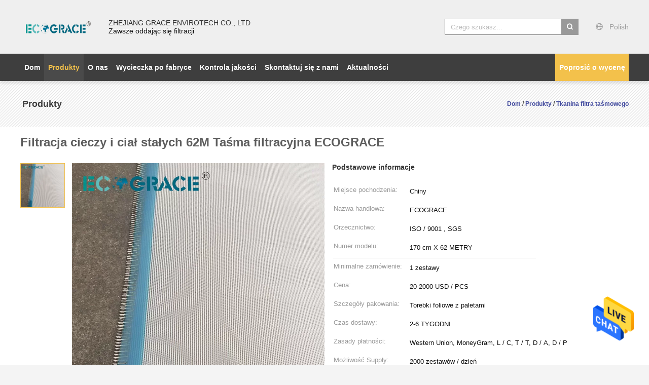

--- FILE ---
content_type: text/html
request_url: https://polish.industrialfilterbag.com/sale-13060369-liquid-solid-filtration-62m-belt-filter-cloth-ecograce.html
body_size: 24981
content:

<!DOCTYPE html>
<html>
<head>
	<meta charset="utf-8">
	<meta http-equiv="X-UA-Compatible" content="IE=edge">
	<meta name="viewport" content="width=device-width, initial-scale=1">
    <title>Filtracja cieczy i ciał stałych 62M Taśma filtracyjna ECOGRACE</title>
    <meta name="keywords" content="62M Ściereczka do filtra taśmowego, Ściereczka do filtracji w postaci cieczy, Ściereczka do filtra taśmowego ECOGRACE, Tkanina filtra taśmowego" />
    <meta name="description" content="wysoka jakość Filtracja cieczy i ciał stałych 62M Taśma filtracyjna ECOGRACE z Chin, Chiny wiodące 62M Ściereczka do filtra taśmowego Produkt, ze ścisłą kontrolą jakości Ściereczka do filtracji w postaci cieczy fabryki, wytwarzanie wysokiej jakości Ściereczka do filtra taśmowego ECOGRACE produkty." />
			<link type='text/css' rel='stylesheet' href='/??/images/global.css,/photo/industrialfilterbag/sitetpl/style/common.css?ver=1603355810' media='all'>
			  <script type='text/javascript' src='/??/js/jquery.js,/js/common_header.js'></script><meta property="og:title" content="Filtracja cieczy i ciał stałych 62M Taśma filtracyjna ECOGRACE" />
<meta property="og:description" content="wysoka jakość Filtracja cieczy i ciał stałych 62M Taśma filtracyjna ECOGRACE z Chin, Chiny wiodące 62M Ściereczka do filtra taśmowego Produkt, ze ścisłą kontrolą jakości Ściereczka do filtracji w postaci cieczy fabryki, wytwarzanie wysokiej jakości Ściereczka do filtra taśmowego ECOGRACE produkty." />
<meta property="og:type" content="product" />
<meta property="og:availability" content="instock" />
<meta property="og:site_name" content="ZHEJIANG GRACE ENVIROTECH CO.,LTD" />
<meta property="og:url" content="https://polish.industrialfilterbag.com/quality-13060369-liquid-solid-filtration-62m-belt-filter-cloth-ecograce" />
<meta property="og:image" content="https://polish.industrialfilterbag.com/photo/ps30414945-liquid_solid_filtration_62m_belt_filter_cloth_ecograce.jpg" />
<link rel="canonical" href="https://polish.industrialfilterbag.com/quality-13060369-liquid-solid-filtration-62m-belt-filter-cloth-ecograce" />
<link rel="alternate" href="https://m.polish.industrialfilterbag.com/quality-13060369-liquid-solid-filtration-62m-belt-filter-cloth-ecograce" media="only screen and (max-width: 640px)" />
<style type="text/css">
/*<![CDATA[*/
.consent__cookie {position: fixed;top: 0;left: 0;width: 100%;height: 0%;z-index: 100000;}.consent__cookie_bg {position: fixed;top: 0;left: 0;width: 100%;height: 100%;background: #000;opacity: .6;display: none }.consent__cookie_rel {position: fixed;bottom:0;left: 0;width: 100%;background: #fff;display: -webkit-box;display: -ms-flexbox;display: flex;flex-wrap: wrap;padding: 24px 80px;-webkit-box-sizing: border-box;box-sizing: border-box;-webkit-box-pack: justify;-ms-flex-pack: justify;justify-content: space-between;-webkit-transition: all ease-in-out .3s;transition: all ease-in-out .3s }.consent__close {position: absolute;top: 20px;right: 20px;cursor: pointer }.consent__close svg {fill: #777 }.consent__close:hover svg {fill: #000 }.consent__cookie_box {flex: 1;word-break: break-word;}.consent__warm {color: #777;font-size: 16px;margin-bottom: 12px;line-height: 19px }.consent__title {color: #333;font-size: 20px;font-weight: 600;margin-bottom: 12px;line-height: 23px }.consent__itxt {color: #333;font-size: 14px;margin-bottom: 12px;display: -webkit-box;display: -ms-flexbox;display: flex;-webkit-box-align: center;-ms-flex-align: center;align-items: center }.consent__itxt i {display: -webkit-inline-box;display: -ms-inline-flexbox;display: inline-flex;width: 28px;height: 28px;border-radius: 50%;background: #e0f9e9;margin-right: 8px;-webkit-box-align: center;-ms-flex-align: center;align-items: center;-webkit-box-pack: center;-ms-flex-pack: center;justify-content: center }.consent__itxt svg {fill: #3ca860 }.consent__txt {color: #a6a6a6;font-size: 14px;margin-bottom: 8px;line-height: 17px }.consent__btns {display: -webkit-box;display: -ms-flexbox;display: flex;-webkit-box-orient: vertical;-webkit-box-direction: normal;-ms-flex-direction: column;flex-direction: column;-webkit-box-pack: center;-ms-flex-pack: center;justify-content: center;flex-shrink: 0;}.consent__btn {width: 280px;height: 40px;line-height: 40px;text-align: center;background: #3ca860;color: #fff;border-radius: 4px;margin: 8px 0;-webkit-box-sizing: border-box;box-sizing: border-box;cursor: pointer }.consent__btn:hover {background: #00823b }.consent__btn.empty {color: #3ca860;border: 1px solid #3ca860;background: #fff }.consent__btn.empty:hover {background: #3ca860;color: #fff }.open .consent__cookie_bg {display: block }.open .consent__cookie_rel {bottom: 0 }@media (max-width: 760px) {.consent__btns {width: 100%;align-items: center;}.consent__cookie_rel {padding: 20px 24px }}.consent__cookie.open {display: block;}.consent__cookie {display: none;}
/*]]>*/
</style>
<script type="text/javascript">
/*<![CDATA[*/
window.isvideotpl = 0;window.detailurl = '';
var isShowGuide=0;showGuideColor=0;var company_type = 15;var webim_domain = '';

var colorUrl = '';
var aisearch = 0;
var selfUrl = '';
window.playerReportUrl='/vod/view_count/report';
var query_string = ["Products","Detail"];
var g_tp = '';
var customtplcolor = 99603;
window.predomainsub = "";
/*]]>*/
</script>
</head>
<body>
<img src="/logo.gif" style="display:none" alt="logo"/>
    <div id="floatAd" style="z-index: 110000;position:absolute;right:30px;bottom:60px;height:79px;display: block;">
                                <a href="/webim/webim_tab.html" rel="nofollow" data-uid="66630" onclick= 'setwebimCookie(66630,13060369,15);' target="_blank">
            <img style="width: 80px;cursor: pointer;" alt='Wyślij wiadomość' src="/images/floatimage_chat.gif"/>
        </a>
                                </div>
<a style="display: none!important;" title="ZHEJIANG GRACE ENVIROTECH CO.,LTD" class="float-inquiry" href="/contactnow.html" onclick='setinquiryCookie("{\"showproduct\":1,\"pid\":\"13060369\",\"name\":\"Filtracja cieczy i cia\\u0142 sta\\u0142ych 62M Ta\\u015bma filtracyjna ECOGRACE\",\"source_url\":\"\\/sale-13060369-liquid-solid-filtration-62m-belt-filter-cloth-ecograce.html\",\"picurl\":\"\\/photo\\/pd30414945-liquid_solid_filtration_62m_belt_filter_cloth_ecograce.jpg\",\"propertyDetail\":[[\"Tkanina filtracyjna\",\"Pasek z filtrem poliestrowym\"],[\"Tkactwo\",\"Satyna\"],[\"Prz\\u0119dza \\/ w\\u0142\\u00f3kno\",\"50 mikron\\u00f3w, 75 mikron\\u00f3w, 200 mikron\\u00f3w\"],[\"Podanie\",\"G\\u00f3rnictwo, odwadnianie szlamu, mycie w\\u0119gla, tlenek glinu,\"]],\"company_name\":null,\"picurl_c\":\"\\/photo\\/pc30414945-liquid_solid_filtration_62m_belt_filter_cloth_ecograce.jpg\",\"price\":\"20-2000 USD \\/ PCS\",\"username\":\"Admin\",\"viewTime\":\"Ostatnie logowanie : 5 godzin 23 minuty temu\",\"subject\":\"Prosz\\u0119 o wi\\u0119cej informacji na temat Twojego Filtracja cieczy i cia\\u0142 sta\\u0142ych 62M Ta\\u015bma filtracyjna ECOGRACE\",\"countrycode\":\"US\"}");'></a>
<!-- Global site tag (gtag.js) - Google Analytics -->
<script async src="https://www.googletagmanager.com/gtag/js?id=G-74LCLFY24C"></script>
<script>
  window.dataLayer = window.dataLayer || [];
  function gtag(){dataLayer.push(arguments);}
  gtag('js', new Date());

  gtag('config', 'G-74LCLFY24C', {cookie_flags: "SameSite=None;Secure"});
</script><script>
var originProductInfo = '';
var originProductInfo = {"showproduct":1,"pid":"13060369","name":"Filtracja cieczy i cia\u0142 sta\u0142ych 62M Ta\u015bma filtracyjna ECOGRACE","source_url":"\/sale-13060369-liquid-solid-filtration-62m-belt-filter-cloth-ecograce.html","picurl":"\/photo\/pd30414945-liquid_solid_filtration_62m_belt_filter_cloth_ecograce.jpg","propertyDetail":[["Tkanina filtracyjna","Pasek z filtrem poliestrowym"],["Tkactwo","Satyna"],["Prz\u0119dza \/ w\u0142\u00f3kno","50 mikron\u00f3w, 75 mikron\u00f3w, 200 mikron\u00f3w"],["Podanie","G\u00f3rnictwo, odwadnianie szlamu, mycie w\u0119gla, tlenek glinu,"]],"company_name":null,"picurl_c":"\/photo\/pc30414945-liquid_solid_filtration_62m_belt_filter_cloth_ecograce.jpg","price":"20-2000 USD \/ PCS","username":"Admin","viewTime":"Ostatnie logowanie : 3 godzin 23 minuty temu","subject":"Prosz\u0119 o wycen\u0119 Twojego Filtracja cieczy i cia\u0142 sta\u0142ych 62M Ta\u015bma filtracyjna ECOGRACE","countrycode":"US"};
var save_url = "/contactsave.html";
var update_url = "/updateinquiry.html";
var productInfo = {};
var defaulProductInfo = {};
var myDate = new Date();
var curDate = myDate.getFullYear()+'-'+(parseInt(myDate.getMonth())+1)+'-'+myDate.getDate();
var message = '';
var default_pop = 1;
var leaveMessageDialog = document.getElementsByClassName('leave-message-dialog')[0]; // 获取弹层
var _$$ = function (dom) {
    return document.querySelectorAll(dom);
};
resInfo = originProductInfo;
defaulProductInfo.pid = resInfo['pid'];
defaulProductInfo.productName = resInfo['name'];
defaulProductInfo.productInfo = resInfo['propertyDetail'];
defaulProductInfo.productImg = resInfo['picurl_c'];
defaulProductInfo.subject = resInfo['subject'];
defaulProductInfo.productImgAlt = resInfo['name'];
var inquirypopup_tmp = 1;
var message = 'Drogi,'+'\r\n'+"Jestem zainteresowany"+' '+trim(resInfo['name'])+", czy możesz przesłać mi więcej szczegółów, takich jak typ, rozmiar, MOQ, materiał itp."+'\r\n'+"Dzięki!"+'\r\n'+"Czekam na Twoją odpowiedź.";
var message_1 = 'Drogi,'+'\r\n'+"Jestem zainteresowany"+' '+trim(resInfo['name'])+", czy możesz przesłać mi więcej szczegółów, takich jak typ, rozmiar, MOQ, materiał itp."+'\r\n'+"Dzięki!"+'\r\n'+"Czekam na Twoją odpowiedź.";
var message_2 = 'Cześć,'+'\r\n'+"Szukam"+' '+trim(resInfo['name'])+", proszę o przesłanie ceny, specyfikacji i zdjęcia."+'\r\n'+"Twoja szybka odpowiedź będzie bardzo mile widziana."+'\r\n'+"Zapraszam do kontaktu w celu uzyskania dalszych informacji."+'\r\n'+"Wielkie dzięki.";
var message_3 = 'Cześć,'+'\r\n'+trim(resInfo['name'])+' '+"spełnia moje oczekiwania."+'\r\n'+"Proszę podać najlepszą cenę i inne informacje o produkcie."+'\r\n'+"Zapraszam do kontaktu mailowego."+'\r\n'+"Wielkie dzięki.";

var message_4 = 'Drogi,'+'\r\n'+"Jaka jest cena FOB na Twoim"+' '+trim(resInfo['name'])+'?'+'\r\n'+"Jaka jest nazwa najbliższego portu?"+'\r\n'+"Proszę o odpowiedź jak najszybciej, byłoby lepiej, gdybyśmy udzielili dalszych informacji."+'\r\n'+"Pozdrowienia!";
var message_5 = 'Cześć,'+'\r\n'+"Jestem bardzo zainteresowany twoją"+' '+trim(resInfo['name'])+'.'+'\r\n'+"Proszę o przesłanie mi szczegółów produktu."+'\r\n'+"Czekam na Twoją szybką odpowiedź."+'\r\n'+"Zapraszam do kontaktu mailowego."+'\r\n'+"Pozdrowienia!";

var message_6 = 'Drogi,'+'\r\n'+"Podaj nam informacje o swoim"+' '+trim(resInfo['name'])+", takie jak rodzaj, rozmiar, materiał i oczywiście najlepsza cena."+'\r\n'+"Czekam na Twoją szybką odpowiedź."+'\r\n'+"Dziękuję Ci!";
var message_7 = 'Drogi,'+'\r\n'+"Czy możesz dostarczyć"+' '+trim(resInfo['name'])+" dla nas?"+'\r\n'+"Najpierw potrzebujemy cennika i niektórych szczegółów produktu."+'\r\n'+"Mam nadzieję, że otrzymam odpowiedź jak najszybciej i czekam na współpracę."+'\r\n'+"Dziękuję Ci bardzo.";
var message_8 = 'cześć,'+'\r\n'+"Szukam"+' '+trim(resInfo['name'])+", proszę o bardziej szczegółowe informacje o produkcie."+'\r\n'+"Czekam na odpowiedź."+'\r\n'+"Dziękuję Ci!";
var message_9 = 'Cześć,'+'\r\n'+"Twój"+' '+trim(resInfo['name'])+" bardzo dobrze spełnia moje wymagania."+'\r\n'+"Proszę o przesłanie ceny, specyfikacji i podobnego modelu będzie OK."+'\r\n'+"Zapraszam do rozmowy ze mną."+'\r\n'+"Dzięki!";
var message_10 = 'Drogi,'+'\r\n'+"Chcę dowiedzieć się więcej o szczegółach i wycenie"+' '+trim(resInfo['name'])+'.'+'\r\n'+"Nie wahaj się ze mną skontaktować."+'\r\n'+"Pozdrowienia!";

var r = getRandom(1,10);

defaulProductInfo.message = eval("message_"+r);

var mytAjax = {

    post: function(url, data, fn) {
        var xhr = new XMLHttpRequest();
        xhr.open("POST", url, true);
        xhr.setRequestHeader("Content-Type", "application/x-www-form-urlencoded;charset=UTF-8");
        xhr.setRequestHeader("X-Requested-With", "XMLHttpRequest");
        xhr.setRequestHeader('Content-Type','text/plain;charset=UTF-8');
        xhr.onreadystatechange = function() {
            if(xhr.readyState == 4 && (xhr.status == 200 || xhr.status == 304)) {
                fn.call(this, xhr.responseText);
            }
        };
        xhr.send(data);
    },

    postform: function(url, data, fn) {
        var xhr = new XMLHttpRequest();
        xhr.open("POST", url, true);
        xhr.setRequestHeader("X-Requested-With", "XMLHttpRequest");
        xhr.onreadystatechange = function() {
            if(xhr.readyState == 4 && (xhr.status == 200 || xhr.status == 304)) {
                fn.call(this, xhr.responseText);
            }
        };
        xhr.send(data);
    }
};

function trim(str)
{
    str = str.replace(/(^\s*)/g,"");
    return str.replace(/(\s*$)/g,"");
};
function getRandom(m,n){
    var num = Math.floor(Math.random()*(m - n) + n);
    return num;
};
function strBtn(param) {

    var starattextarea = document.getElementById("textareamessage").value.length;
    var email = document.getElementById("startEmail").value;

    var default_tip = document.querySelectorAll(".watermark_container").length;
    if (20 < starattextarea && starattextarea < 3000) {
        if(default_tip>0){
            document.getElementById("textareamessage1").parentNode.parentNode.nextElementSibling.style.display = "none";
        }else{
            document.getElementById("textareamessage1").parentNode.nextElementSibling.style.display = "none";
        }

    } else {
        if(default_tip>0){
            document.getElementById("textareamessage1").parentNode.parentNode.nextElementSibling.style.display = "block";
        }else{
            document.getElementById("textareamessage1").parentNode.nextElementSibling.style.display = "block";
        }

        return;
    }

    // var re = /^([a-zA-Z0-9_-])+@([a-zA-Z0-9_-])+\.([a-zA-Z0-9_-])+/i;/*邮箱不区分大小写*/
    var re = /^[a-zA-Z0-9][\w-]*(\.?[\w-]+)*@[a-zA-Z0-9-]+(\.[a-zA-Z0-9]+)+$/i;
    if (!re.test(email)) {
        document.getElementById("startEmail").nextElementSibling.style.display = "block";
        return;
    } else {
        document.getElementById("startEmail").nextElementSibling.style.display = "none";
    }

    var subject = document.getElementById("pop_subject").value;
    var pid = document.getElementById("pop_pid").value;
    var message = document.getElementById("textareamessage").value;
    var sender_email = document.getElementById("startEmail").value;
    var tel = '';
    if (document.getElementById("tel0") != undefined && document.getElementById("tel0") != '')
        tel = document.getElementById("tel0").value;
    var form_serialize = '&tel='+tel;

    form_serialize = form_serialize.replace(/\+/g, "%2B");
    mytAjax.post(save_url,"pid="+pid+"&subject="+subject+"&email="+sender_email+"&message="+(message)+form_serialize,function(res){
        var mes = JSON.parse(res);
        if(mes.status == 200){
            var iid = mes.iid;
            document.getElementById("pop_iid").value = iid;
            document.getElementById("pop_uuid").value = mes.uuid;

            if(typeof gtag_report_conversion === "function"){
                gtag_report_conversion();//执行统计js代码
            }
            if(typeof fbq === "function"){
                fbq('track','Purchase');//执行统计js代码
            }
        }
    });
    for (var index = 0; index < document.querySelectorAll(".dialog-content-pql").length; index++) {
        document.querySelectorAll(".dialog-content-pql")[index].style.display = "none";
    };
    $('#idphonepql').val(tel);
    document.getElementById("dialog-content-pql-id").style.display = "block";
    ;
};
function twoBtnOk(param) {

    var selectgender = document.getElementById("Mr").innerHTML;
    var iid = document.getElementById("pop_iid").value;
    var sendername = document.getElementById("idnamepql").value;
    var senderphone = document.getElementById("idphonepql").value;
    var sendercname = document.getElementById("idcompanypql").value;
    var uuid = document.getElementById("pop_uuid").value;
    var gender = 2;
    if(selectgender == 'Mr.') gender = 0;
    if(selectgender == 'Mrs.') gender = 1;
    var pid = document.getElementById("pop_pid").value;
    var form_serialize = '';

        form_serialize = form_serialize.replace(/\+/g, "%2B");

    mytAjax.post(update_url,"iid="+iid+"&gender="+gender+"&uuid="+uuid+"&name="+(sendername)+"&tel="+(senderphone)+"&company="+(sendercname)+form_serialize,function(res){});

    for (var index = 0; index < document.querySelectorAll(".dialog-content-pql").length; index++) {
        document.querySelectorAll(".dialog-content-pql")[index].style.display = "none";
    };
    document.getElementById("dialog-content-pql-ok").style.display = "block";

};
function toCheckMust(name) {
    $('#'+name+'error').hide();
}
function handClidk(param) {
    var starattextarea = document.getElementById("textareamessage1").value.length;
    var email = document.getElementById("startEmail1").value;
    var default_tip = document.querySelectorAll(".watermark_container").length;
    if (20 < starattextarea && starattextarea < 3000) {
        if(default_tip>0){
            document.getElementById("textareamessage1").parentNode.parentNode.nextElementSibling.style.display = "none";
        }else{
            document.getElementById("textareamessage1").parentNode.nextElementSibling.style.display = "none";
        }

    } else {
        if(default_tip>0){
            document.getElementById("textareamessage1").parentNode.parentNode.nextElementSibling.style.display = "block";
        }else{
            document.getElementById("textareamessage1").parentNode.nextElementSibling.style.display = "block";
        }

        return;
    }

    // var re = /^([a-zA-Z0-9_-])+@([a-zA-Z0-9_-])+\.([a-zA-Z0-9_-])+/i;
    var re = /^[a-zA-Z0-9][\w-]*(\.?[\w-]+)*@[a-zA-Z0-9-]+(\.[a-zA-Z0-9]+)+$/i;
    if (!re.test(email)) {
        document.getElementById("startEmail1").nextElementSibling.style.display = "block";
        return;
    } else {
        document.getElementById("startEmail1").nextElementSibling.style.display = "none";
    }

    var subject = document.getElementById("pop_subject").value;
    var pid = document.getElementById("pop_pid").value;
    var message = document.getElementById("textareamessage1").value;
    var sender_email = document.getElementById("startEmail1").value;
    var form_serialize = tel = '';
    if (document.getElementById("tel1") != undefined && document.getElementById("tel1") != '')
        tel = document.getElementById("tel1").value;
        mytAjax.post(save_url,"email="+sender_email+"&tel="+tel+"&pid="+pid+"&message="+message+"&subject="+subject+form_serialize,function(res){

        var mes = JSON.parse(res);
        if(mes.status == 200){
            var iid = mes.iid;
            document.getElementById("pop_iid").value = iid;
            document.getElementById("pop_uuid").value = mes.uuid;
            if(typeof gtag_report_conversion === "function"){
                gtag_report_conversion();//执行统计js代码
            }
        }

    });
    for (var index = 0; index < document.querySelectorAll(".dialog-content-pql").length; index++) {
        document.querySelectorAll(".dialog-content-pql")[index].style.display = "none";
    };
    $('#idphonepql').val(tel);
    document.getElementById("dialog-content-pql-id").style.display = "block";

};
window.addEventListener('load', function () {
    $('.checkbox-wrap label').each(function(){
        if($(this).find('input').prop('checked')){
            $(this).addClass('on')
        }else {
            $(this).removeClass('on')
        }
    })
    $(document).on('click', '.checkbox-wrap label' , function(ev){
        if (ev.target.tagName.toUpperCase() != 'INPUT') {
            $(this).toggleClass('on')
        }
    })
})

function hand_video(pdata) {
    data = JSON.parse(pdata);
    productInfo.productName = data.productName;
    productInfo.productInfo = data.productInfo;
    productInfo.productImg = data.productImg;
    productInfo.subject = data.subject;

    var message = 'Drogi,'+'\r\n'+"Jestem zainteresowany"+' '+trim(data.productName)+", czy mógłbyś przesłać mi więcej informacji, takich jak rodzaj, rozmiar, ilość, materiał itp."+'\r\n'+"Dzięki!"+'\r\n'+"Czekam na Twoją odpowiedź.";

    var message = 'Drogi,'+'\r\n'+"Jestem zainteresowany"+' '+trim(data.productName)+", czy możesz przesłać mi więcej szczegółów, takich jak typ, rozmiar, MOQ, materiał itp."+'\r\n'+"Dzięki!"+'\r\n'+"Czekam na Twoją odpowiedź.";
    var message_1 = 'Drogi,'+'\r\n'+"Jestem zainteresowany"+' '+trim(data.productName)+", czy możesz przesłać mi więcej szczegółów, takich jak typ, rozmiar, MOQ, materiał itp."+'\r\n'+"Dzięki!"+'\r\n'+"Czekam na Twoją odpowiedź.";
    var message_2 = 'Cześć,'+'\r\n'+"Szukam"+' '+trim(data.productName)+", proszę o przesłanie ceny, specyfikacji i zdjęcia."+'\r\n'+"Twoja szybka odpowiedź będzie bardzo mile widziana."+'\r\n'+"Zapraszam do kontaktu w celu uzyskania dalszych informacji."+'\r\n'+"Wielkie dzięki.";
    var message_3 = 'Cześć,'+'\r\n'+trim(data.productName)+' '+"spełnia moje oczekiwania."+'\r\n'+"Proszę podać najlepszą cenę i inne informacje o produkcie."+'\r\n'+"Zapraszam do kontaktu mailowego."+'\r\n'+"Wielkie dzięki.";

    var message_4 = 'Drogi,'+'\r\n'+"Jaka jest cena FOB na Twoim"+' '+trim(data.productName)+'?'+'\r\n'+"Jaka jest nazwa najbliższego portu?"+'\r\n'+"Proszę o odpowiedź jak najszybciej, byłoby lepiej, gdybyśmy udzielili dalszych informacji."+'\r\n'+"Pozdrowienia!";
    var message_5 = 'Cześć,'+'\r\n'+"Jestem bardzo zainteresowany twoją"+' '+trim(data.productName)+'.'+'\r\n'+"Proszę o przesłanie mi szczegółów produktu."+'\r\n'+"Czekam na Twoją szybką odpowiedź."+'\r\n'+"Zapraszam do kontaktu mailowego."+'\r\n'+"Pozdrowienia!";

    var message_6 = 'Drogi,'+'\r\n'+"Podaj nam informacje o swoim"+' '+trim(data.productName)+", takie jak rodzaj, rozmiar, materiał i oczywiście najlepsza cena."+'\r\n'+"Czekam na Twoją szybką odpowiedź."+'\r\n'+"Dziękuję Ci!";
    var message_7 = 'Drogi,'+'\r\n'+"Czy możesz dostarczyć"+' '+trim(data.productName)+" dla nas?"+'\r\n'+"Najpierw potrzebujemy cennika i niektórych szczegółów produktu."+'\r\n'+"Mam nadzieję, że otrzymam odpowiedź jak najszybciej i czekam na współpracę."+'\r\n'+"Dziękuję Ci bardzo.";
    var message_8 = 'cześć,'+'\r\n'+"Szukam"+' '+trim(data.productName)+", proszę o bardziej szczegółowe informacje o produkcie."+'\r\n'+"Czekam na odpowiedź."+'\r\n'+"Dziękuję Ci!";
    var message_9 = 'Cześć,'+'\r\n'+"Twój"+' '+trim(data.productName)+" bardzo dobrze spełnia moje wymagania."+'\r\n'+"Proszę o przesłanie ceny, specyfikacji i podobnego modelu będzie OK."+'\r\n'+"Zapraszam do rozmowy ze mną."+'\r\n'+"Dzięki!";
    var message_10 = 'Drogi,'+'\r\n'+"Chcę dowiedzieć się więcej o szczegółach i wycenie"+' '+trim(data.productName)+'.'+'\r\n'+"Nie wahaj się ze mną skontaktować."+'\r\n'+"Pozdrowienia!";

    var r = getRandom(1,10);

    productInfo.message = eval("message_"+r);
    if(parseInt(inquirypopup_tmp/10) == 1){
        productInfo.message = "";
    }
    productInfo.pid = data.pid;
    creatDialog(productInfo, 2);
};

function handDialog(pdata) {
    data = JSON.parse(pdata);
    productInfo.productName = data.productName;
    productInfo.productInfo = data.productInfo;
    productInfo.productImg = data.productImg;
    productInfo.subject = data.subject;

    var message = 'Drogi,'+'\r\n'+"Jestem zainteresowany"+' '+trim(data.productName)+", czy mógłbyś przesłać mi więcej informacji, takich jak rodzaj, rozmiar, ilość, materiał itp."+'\r\n'+"Dzięki!"+'\r\n'+"Czekam na Twoją odpowiedź.";

    var message = 'Drogi,'+'\r\n'+"Jestem zainteresowany"+' '+trim(data.productName)+", czy możesz przesłać mi więcej szczegółów, takich jak typ, rozmiar, MOQ, materiał itp."+'\r\n'+"Dzięki!"+'\r\n'+"Czekam na Twoją odpowiedź.";
    var message_1 = 'Drogi,'+'\r\n'+"Jestem zainteresowany"+' '+trim(data.productName)+", czy możesz przesłać mi więcej szczegółów, takich jak typ, rozmiar, MOQ, materiał itp."+'\r\n'+"Dzięki!"+'\r\n'+"Czekam na Twoją odpowiedź.";
    var message_2 = 'Cześć,'+'\r\n'+"Szukam"+' '+trim(data.productName)+", proszę o przesłanie ceny, specyfikacji i zdjęcia."+'\r\n'+"Twoja szybka odpowiedź będzie bardzo mile widziana."+'\r\n'+"Zapraszam do kontaktu w celu uzyskania dalszych informacji."+'\r\n'+"Wielkie dzięki.";
    var message_3 = 'Cześć,'+'\r\n'+trim(data.productName)+' '+"spełnia moje oczekiwania."+'\r\n'+"Proszę podać najlepszą cenę i inne informacje o produkcie."+'\r\n'+"Zapraszam do kontaktu mailowego."+'\r\n'+"Wielkie dzięki.";

    var message_4 = 'Drogi,'+'\r\n'+"Jaka jest cena FOB na Twoim"+' '+trim(data.productName)+'?'+'\r\n'+"Jaka jest nazwa najbliższego portu?"+'\r\n'+"Proszę o odpowiedź jak najszybciej, byłoby lepiej, gdybyśmy udzielili dalszych informacji."+'\r\n'+"Pozdrowienia!";
    var message_5 = 'Cześć,'+'\r\n'+"Jestem bardzo zainteresowany twoją"+' '+trim(data.productName)+'.'+'\r\n'+"Proszę o przesłanie mi szczegółów produktu."+'\r\n'+"Czekam na Twoją szybką odpowiedź."+'\r\n'+"Zapraszam do kontaktu mailowego."+'\r\n'+"Pozdrowienia!";

    var message_6 = 'Drogi,'+'\r\n'+"Podaj nam informacje o swoim"+' '+trim(data.productName)+", takie jak rodzaj, rozmiar, materiał i oczywiście najlepsza cena."+'\r\n'+"Czekam na Twoją szybką odpowiedź."+'\r\n'+"Dziękuję Ci!";
    var message_7 = 'Drogi,'+'\r\n'+"Czy możesz dostarczyć"+' '+trim(data.productName)+" dla nas?"+'\r\n'+"Najpierw potrzebujemy cennika i niektórych szczegółów produktu."+'\r\n'+"Mam nadzieję, że otrzymam odpowiedź jak najszybciej i czekam na współpracę."+'\r\n'+"Dziękuję Ci bardzo.";
    var message_8 = 'cześć,'+'\r\n'+"Szukam"+' '+trim(data.productName)+", proszę o bardziej szczegółowe informacje o produkcie."+'\r\n'+"Czekam na odpowiedź."+'\r\n'+"Dziękuję Ci!";
    var message_9 = 'Cześć,'+'\r\n'+"Twój"+' '+trim(data.productName)+" bardzo dobrze spełnia moje wymagania."+'\r\n'+"Proszę o przesłanie ceny, specyfikacji i podobnego modelu będzie OK."+'\r\n'+"Zapraszam do rozmowy ze mną."+'\r\n'+"Dzięki!";
    var message_10 = 'Drogi,'+'\r\n'+"Chcę dowiedzieć się więcej o szczegółach i wycenie"+' '+trim(data.productName)+'.'+'\r\n'+"Nie wahaj się ze mną skontaktować."+'\r\n'+"Pozdrowienia!";

    var r = getRandom(1,10);

    productInfo.message = eval("message_"+r);
    if(parseInt(inquirypopup_tmp/10) == 1){
        productInfo.message = "";
    }
    productInfo.pid = data.pid;
    creatDialog(productInfo, 2);
};

function closepql(param) {

    leaveMessageDialog.style.display = 'none';
};

function closepql2(param) {

    for (var index = 0; index < document.querySelectorAll(".dialog-content-pql").length; index++) {
        document.querySelectorAll(".dialog-content-pql")[index].style.display = "none";
    };
    document.getElementById("dialog-content-pql-ok").style.display = "block";
};

function decodeHtmlEntities(str) {
    var tempElement = document.createElement('div');
    tempElement.innerHTML = str;
    return tempElement.textContent || tempElement.innerText || '';
}

function initProduct(productInfo,type){

    productInfo.productName = decodeHtmlEntities(productInfo.productName);
    productInfo.message = decodeHtmlEntities(productInfo.message);

    leaveMessageDialog = document.getElementsByClassName('leave-message-dialog')[0];
    leaveMessageDialog.style.display = "block";
    if(type == 3){
        var popinquiryemail = document.getElementById("popinquiryemail").value;
        _$$("#startEmail1")[0].value = popinquiryemail;
    }else{
        _$$("#startEmail1")[0].value = "";
    }
    _$$("#startEmail")[0].value = "";
    _$$("#idnamepql")[0].value = "";
    _$$("#idphonepql")[0].value = "";
    _$$("#idcompanypql")[0].value = "";

    _$$("#pop_pid")[0].value = productInfo.pid;
    _$$("#pop_subject")[0].value = productInfo.subject;
    
    if(parseInt(inquirypopup_tmp/10) == 1){
        productInfo.message = "";
    }

    _$$("#textareamessage1")[0].value = productInfo.message;
    _$$("#textareamessage")[0].value = productInfo.message;

    _$$("#dialog-content-pql-id .titlep")[0].innerHTML = productInfo.productName;
    _$$("#dialog-content-pql-id img")[0].setAttribute("src", productInfo.productImg);
    _$$("#dialog-content-pql-id img")[0].setAttribute("alt", productInfo.productImgAlt);

    _$$("#dialog-content-pql-id-hand img")[0].setAttribute("src", productInfo.productImg);
    _$$("#dialog-content-pql-id-hand img")[0].setAttribute("alt", productInfo.productImgAlt);
    _$$("#dialog-content-pql-id-hand .titlep")[0].innerHTML = productInfo.productName;

    if (productInfo.productInfo.length > 0) {
        var ul2, ul;
        ul = document.createElement("ul");
        for (var index = 0; index < productInfo.productInfo.length; index++) {
            var el = productInfo.productInfo[index];
            var li = document.createElement("li");
            var span1 = document.createElement("span");
            span1.innerHTML = el[0] + ":";
            var span2 = document.createElement("span");
            span2.innerHTML = el[1];
            li.appendChild(span1);
            li.appendChild(span2);
            ul.appendChild(li);

        }
        ul2 = ul.cloneNode(true);
        if (type === 1) {
            _$$("#dialog-content-pql-id .left")[0].replaceChild(ul, _$$("#dialog-content-pql-id .left ul")[0]);
        } else {
            _$$("#dialog-content-pql-id-hand .left")[0].replaceChild(ul2, _$$("#dialog-content-pql-id-hand .left ul")[0]);
            _$$("#dialog-content-pql-id .left")[0].replaceChild(ul, _$$("#dialog-content-pql-id .left ul")[0]);
        }
    };
    for (var index = 0; index < _$$("#dialog-content-pql-id .right ul li").length; index++) {
        _$$("#dialog-content-pql-id .right ul li")[index].addEventListener("click", function (params) {
            _$$("#dialog-content-pql-id .right #Mr")[0].innerHTML = this.innerHTML
        }, false)

    };

};
function closeInquiryCreateDialog() {
    document.getElementById("xuanpan_dialog_box_pql").style.display = "none";
};
function showInquiryCreateDialog() {
    document.getElementById("xuanpan_dialog_box_pql").style.display = "block";
};
function submitPopInquiry(){
    var message = document.getElementById("inquiry_message").value;
    var email = document.getElementById("inquiry_email").value;
    var subject = defaulProductInfo.subject;
    var pid = defaulProductInfo.pid;
    if (email === undefined) {
        showInquiryCreateDialog();
        document.getElementById("inquiry_email").style.border = "1px solid red";
        return false;
    };
    if (message === undefined) {
        showInquiryCreateDialog();
        document.getElementById("inquiry_message").style.border = "1px solid red";
        return false;
    };
    if (email.search(/^\w+((-\w+)|(\.\w+))*\@[A-Za-z0-9]+((\.|-)[A-Za-z0-9]+)*\.[A-Za-z0-9]+$/) == -1) {
        document.getElementById("inquiry_email").style.border= "1px solid red";
        showInquiryCreateDialog();
        return false;
    } else {
        document.getElementById("inquiry_email").style.border= "";
    };
    if (message.length < 20 || message.length >3000) {
        showInquiryCreateDialog();
        document.getElementById("inquiry_message").style.border = "1px solid red";
        return false;
    } else {
        document.getElementById("inquiry_message").style.border = "";
    };
    var tel = '';
    if (document.getElementById("tel") != undefined && document.getElementById("tel") != '')
        tel = document.getElementById("tel").value;

    mytAjax.post(save_url,"pid="+pid+"&subject="+subject+"&email="+email+"&message="+(message)+'&tel='+tel,function(res){
        var mes = JSON.parse(res);
        if(mes.status == 200){
            var iid = mes.iid;
            document.getElementById("pop_iid").value = iid;
            document.getElementById("pop_uuid").value = mes.uuid;

        }
    });
    initProduct(defaulProductInfo);
    for (var index = 0; index < document.querySelectorAll(".dialog-content-pql").length; index++) {
        document.querySelectorAll(".dialog-content-pql")[index].style.display = "none";
    };
    $('#idphonepql').val(tel);
    document.getElementById("dialog-content-pql-id").style.display = "block";

};

//带附件上传
function submitPopInquiryfile(email_id,message_id,check_sort,name_id,phone_id,company_id,attachments){

    if(typeof(check_sort) == 'undefined'){
        check_sort = 0;
    }
    var message = document.getElementById(message_id).value;
    var email = document.getElementById(email_id).value;
    var attachments = document.getElementById(attachments).value;
    if(typeof(name_id) !== 'undefined' && name_id != ""){
        var name  = document.getElementById(name_id).value;
    }
    if(typeof(phone_id) !== 'undefined' && phone_id != ""){
        var phone = document.getElementById(phone_id).value;
    }
    if(typeof(company_id) !== 'undefined' && company_id != ""){
        var company = document.getElementById(company_id).value;
    }
    var subject = defaulProductInfo.subject;
    var pid = defaulProductInfo.pid;

    if(check_sort == 0){
        if (email === undefined) {
            showInquiryCreateDialog();
            document.getElementById(email_id).style.border = "1px solid red";
            return false;
        };
        if (message === undefined) {
            showInquiryCreateDialog();
            document.getElementById(message_id).style.border = "1px solid red";
            return false;
        };

        if (email.search(/^\w+((-\w+)|(\.\w+))*\@[A-Za-z0-9]+((\.|-)[A-Za-z0-9]+)*\.[A-Za-z0-9]+$/) == -1) {
            document.getElementById(email_id).style.border= "1px solid red";
            showInquiryCreateDialog();
            return false;
        } else {
            document.getElementById(email_id).style.border= "";
        };
        if (message.length < 20 || message.length >3000) {
            showInquiryCreateDialog();
            document.getElementById(message_id).style.border = "1px solid red";
            return false;
        } else {
            document.getElementById(message_id).style.border = "";
        };
    }else{

        if (message === undefined) {
            showInquiryCreateDialog();
            document.getElementById(message_id).style.border = "1px solid red";
            return false;
        };

        if (email === undefined) {
            showInquiryCreateDialog();
            document.getElementById(email_id).style.border = "1px solid red";
            return false;
        };

        if (message.length < 20 || message.length >3000) {
            showInquiryCreateDialog();
            document.getElementById(message_id).style.border = "1px solid red";
            return false;
        } else {
            document.getElementById(message_id).style.border = "";
        };

        if (email.search(/^\w+((-\w+)|(\.\w+))*\@[A-Za-z0-9]+((\.|-)[A-Za-z0-9]+)*\.[A-Za-z0-9]+$/) == -1) {
            document.getElementById(email_id).style.border= "1px solid red";
            showInquiryCreateDialog();
            return false;
        } else {
            document.getElementById(email_id).style.border= "";
        };

    };

    mytAjax.post(save_url,"pid="+pid+"&subject="+subject+"&email="+email+"&message="+message+"&company="+company+"&attachments="+attachments,function(res){
        var mes = JSON.parse(res);
        if(mes.status == 200){
            var iid = mes.iid;
            document.getElementById("pop_iid").value = iid;
            document.getElementById("pop_uuid").value = mes.uuid;

            if(typeof gtag_report_conversion === "function"){
                gtag_report_conversion();//执行统计js代码
            }
            if(typeof fbq === "function"){
                fbq('track','Purchase');//执行统计js代码
            }
        }
    });
    initProduct(defaulProductInfo);

    if(name !== undefined && name != ""){
        _$$("#idnamepql")[0].value = name;
    }

    if(phone !== undefined && phone != ""){
        _$$("#idphonepql")[0].value = phone;
    }

    if(company !== undefined && company != ""){
        _$$("#idcompanypql")[0].value = company;
    }

    for (var index = 0; index < document.querySelectorAll(".dialog-content-pql").length; index++) {
        document.querySelectorAll(".dialog-content-pql")[index].style.display = "none";
    };
    document.getElementById("dialog-content-pql-id").style.display = "block";

};
function submitPopInquiryByParam(email_id,message_id,check_sort,name_id,phone_id,company_id){

    if(typeof(check_sort) == 'undefined'){
        check_sort = 0;
    }

    var senderphone = '';
    var message = document.getElementById(message_id).value;
    var email = document.getElementById(email_id).value;
    if(typeof(name_id) !== 'undefined' && name_id != ""){
        var name  = document.getElementById(name_id).value;
    }
    if(typeof(phone_id) !== 'undefined' && phone_id != ""){
        var phone = document.getElementById(phone_id).value;
        senderphone = phone;
    }
    if(typeof(company_id) !== 'undefined' && company_id != ""){
        var company = document.getElementById(company_id).value;
    }
    var subject = defaulProductInfo.subject;
    var pid = defaulProductInfo.pid;

    if(check_sort == 0){
        if (email === undefined) {
            showInquiryCreateDialog();
            document.getElementById(email_id).style.border = "1px solid red";
            return false;
        };
        if (message === undefined) {
            showInquiryCreateDialog();
            document.getElementById(message_id).style.border = "1px solid red";
            return false;
        };

        if (email.search(/^\w+((-\w+)|(\.\w+))*\@[A-Za-z0-9]+((\.|-)[A-Za-z0-9]+)*\.[A-Za-z0-9]+$/) == -1) {
            document.getElementById(email_id).style.border= "1px solid red";
            showInquiryCreateDialog();
            return false;
        } else {
            document.getElementById(email_id).style.border= "";
        };
        if (message.length < 20 || message.length >3000) {
            showInquiryCreateDialog();
            document.getElementById(message_id).style.border = "1px solid red";
            return false;
        } else {
            document.getElementById(message_id).style.border = "";
        };
    }else{

        if (message === undefined) {
            showInquiryCreateDialog();
            document.getElementById(message_id).style.border = "1px solid red";
            return false;
        };

        if (email === undefined) {
            showInquiryCreateDialog();
            document.getElementById(email_id).style.border = "1px solid red";
            return false;
        };

        if (message.length < 20 || message.length >3000) {
            showInquiryCreateDialog();
            document.getElementById(message_id).style.border = "1px solid red";
            return false;
        } else {
            document.getElementById(message_id).style.border = "";
        };

        if (email.search(/^\w+((-\w+)|(\.\w+))*\@[A-Za-z0-9]+((\.|-)[A-Za-z0-9]+)*\.[A-Za-z0-9]+$/) == -1) {
            document.getElementById(email_id).style.border= "1px solid red";
            showInquiryCreateDialog();
            return false;
        } else {
            document.getElementById(email_id).style.border= "";
        };

    };

    var productsku = "";
    if($("#product_sku").length > 0){
        productsku = $("#product_sku").html();
    }

    mytAjax.post(save_url,"tel="+senderphone+"&pid="+pid+"&subject="+subject+"&email="+email+"&message="+message+"&messagesku="+encodeURI(productsku),function(res){
        var mes = JSON.parse(res);
        if(mes.status == 200){
            var iid = mes.iid;
            document.getElementById("pop_iid").value = iid;
            document.getElementById("pop_uuid").value = mes.uuid;

            if(typeof gtag_report_conversion === "function"){
                gtag_report_conversion();//执行统计js代码
            }
            if(typeof fbq === "function"){
                fbq('track','Purchase');//执行统计js代码
            }
        }
    });
    initProduct(defaulProductInfo);

    if(name !== undefined && name != ""){
        _$$("#idnamepql")[0].value = name;
    }

    if(phone !== undefined && phone != ""){
        _$$("#idphonepql")[0].value = phone;
    }

    if(company !== undefined && company != ""){
        _$$("#idcompanypql")[0].value = company;
    }

    for (var index = 0; index < document.querySelectorAll(".dialog-content-pql").length; index++) {
        document.querySelectorAll(".dialog-content-pql")[index].style.display = "none";

    };
    document.getElementById("dialog-content-pql-id").style.display = "block";

};

function creat_videoDialog(productInfo, type) {

    if(type == 1){
        if(default_pop != 1){
            return false;
        }
        window.localStorage.recordDialogStatus = curDate;
    }else{
        default_pop = 0;
    }
    initProduct(productInfo, type);
    if (type === 1) {
        // 自动弹出
        for (var index = 0; index < document.querySelectorAll(".dialog-content-pql").length; index++) {

            document.querySelectorAll(".dialog-content-pql")[index].style.display = "none";
        };
        document.getElementById("dialog-content-pql").style.display = "block";
    } else {
        // 手动弹出
        for (var index = 0; index < document.querySelectorAll(".dialog-content-pql").length; index++) {
            document.querySelectorAll(".dialog-content-pql")[index].style.display = "none";
        };
        document.getElementById("dialog-content-pql-id-hand").style.display = "block";
    }
}

function creatDialog(productInfo, type) {

    if(type == 1){
        if(default_pop != 1){
            return false;
        }
        window.localStorage.recordDialogStatus = curDate;
    }else{
        default_pop = 0;
    }
    initProduct(productInfo, type);
    if (type === 1) {
        // 自动弹出
        for (var index = 0; index < document.querySelectorAll(".dialog-content-pql").length; index++) {

            document.querySelectorAll(".dialog-content-pql")[index].style.display = "none";
        };
        document.getElementById("dialog-content-pql").style.display = "block";
    } else {
        // 手动弹出
        for (var index = 0; index < document.querySelectorAll(".dialog-content-pql").length; index++) {
            document.querySelectorAll(".dialog-content-pql")[index].style.display = "none";
        };
        document.getElementById("dialog-content-pql-id-hand").style.display = "block";
    }
}

//带邮箱信息打开询盘框 emailtype=1表示带入邮箱
function openDialog(emailtype){
    var type = 2;//不带入邮箱，手动弹出
    if(emailtype == 1){
        var popinquiryemail = document.getElementById("popinquiryemail").value;
        // var re = /^([a-zA-Z0-9_-])+@([a-zA-Z0-9_-])+\.([a-zA-Z0-9_-])+/i;
        var re = /^[a-zA-Z0-9][\w-]*(\.?[\w-]+)*@[a-zA-Z0-9-]+(\.[a-zA-Z0-9]+)+$/i;
        if (!re.test(popinquiryemail)) {
            //前端提示样式;
            showInquiryCreateDialog();
            document.getElementById("popinquiryemail").style.border = "1px solid red";
            return false;
        } else {
            //前端提示样式;
        }
        var type = 3;
    }
    creatDialog(defaulProductInfo,type);
}

//上传附件
function inquiryUploadFile(){
    var fileObj = document.querySelector("#fileId").files[0];
    //构建表单数据
    var formData = new FormData();
    var filesize = fileObj.size;
    if(filesize > 10485760 || filesize == 0) {
        document.getElementById("filetips").style.display = "block";
        return false;
    }else {
        document.getElementById("filetips").style.display = "none";
    }
    formData.append('popinquiryfile', fileObj);
    document.getElementById("quotefileform").reset();
    var save_url = "/inquiryuploadfile.html";
    mytAjax.postform(save_url,formData,function(res){
        var mes = JSON.parse(res);
        if(mes.status == 200){
            document.getElementById("uploader-file-info").innerHTML = document.getElementById("uploader-file-info").innerHTML + "<span class=op>"+mes.attfile.name+"<a class=delatt id=att"+mes.attfile.id+" onclick=delatt("+mes.attfile.id+");>Delete</a></span>";
            var nowattachs = document.getElementById("attachments").value;
            if( nowattachs !== ""){
                var attachs = JSON.parse(nowattachs);
                attachs[mes.attfile.id] = mes.attfile;
            }else{
                var attachs = {};
                attachs[mes.attfile.id] = mes.attfile;
            }
            document.getElementById("attachments").value = JSON.stringify(attachs);
        }
    });
}
//附件删除
function delatt(attid)
{
    var nowattachs = document.getElementById("attachments").value;
    if( nowattachs !== ""){
        var attachs = JSON.parse(nowattachs);
        if(attachs[attid] == ""){
            return false;
        }
        var formData = new FormData();
        var delfile = attachs[attid]['filename'];
        var save_url = "/inquirydelfile.html";
        if(delfile != "") {
            formData.append('delfile', delfile);
            mytAjax.postform(save_url, formData, function (res) {
                if(res !== "") {
                    var mes = JSON.parse(res);
                    if (mes.status == 200) {
                        delete attachs[attid];
                        document.getElementById("attachments").value = JSON.stringify(attachs);
                        var s = document.getElementById("att"+attid);
                        s.parentNode.remove();
                    }
                }
            });
        }
    }else{
        return false;
    }
}

</script>
<div class="leave-message-dialog" style="display: none">
<style>
    .leave-message-dialog .close:before, .leave-message-dialog .close:after{
        content:initial;
    }
</style>
<div class="dialog-content-pql" id="dialog-content-pql" style="display: none">
    <span class="close" onclick="closepql()"><img src="/images/close.png" alt="close"></span>
    <div class="title">
        <p class="firstp-pql">Zostaw wiadomość</p>
        <p class="lastp-pql">Oddzwonimy wkrótce!</p>
    </div>
    <div class="form">
        <div class="textarea">
            <textarea style='font-family: robot;'  name="" id="textareamessage" cols="30" rows="10" style="margin-bottom:14px;width:100%"
                placeholder="Please enter your inquiry details."></textarea>
        </div>
        <p class="error-pql"> <span class="icon-pql"><img src="/images/error.png" alt="ZHEJIANG GRACE ENVIROTECH CO.,LTD"></span> Twoja wiadomość musi mieć od 20 do 3000 znaków!</p>
        <input id="startEmail" type="text" placeholder="Wprowadź swój email" onkeydown="if(event.keyCode === 13){ strBtn();}">
        <p class="error-pql"><span class="icon-pql"><img src="/images/error.png" alt="ZHEJIANG GRACE ENVIROTECH CO.,LTD"></span> Proszę sprawdzić email! </p>
                <div class="operations">
            <div class='btn' id="submitStart" type="submit" onclick="strBtn()">Zatwierdź</div>
        </div>
            </div>
</div>
<div class="dialog-content-pql dialog-content-pql-id" id="dialog-content-pql-id" style="display:none">
        <span class="close" onclick="closepql2()"><svg t="1648434466530" class="icon" viewBox="0 0 1024 1024" version="1.1" xmlns="http://www.w3.org/2000/svg" p-id="2198" width="16" height="16"><path d="M576 512l277.333333 277.333333-64 64-277.333333-277.333333L234.666667 853.333333 170.666667 789.333333l277.333333-277.333333L170.666667 234.666667 234.666667 170.666667l277.333333 277.333333L789.333333 170.666667 853.333333 234.666667 576 512z" fill="#444444" p-id="2199"></path></svg></span>
    <div class="left">
        <div class="img"><img></div>
        <p class="titlep"></p>
        <ul> </ul>
    </div>
    <div class="right">
                <p class="title">Więcej informacji ułatwia lepszą komunikację.</p>
                <div style="position: relative;">
            <div class="mr"> <span id="Mr">Pan.</span>
                <ul>
                    <li>Pan.</li>
                    <li>Pani.</li>
                </ul>
            </div>
            <input style="text-indent: 80px;" type="text" id="idnamepql" placeholder="Wpisz swoje imię">
        </div>
        <input type="text"  id="idphonepql"  placeholder="Numer telefonu">
        <input type="text" id="idcompanypql"  placeholder="firma" onkeydown="if(event.keyCode === 13){ twoBtnOk();}">
                <div class="btn form_new" id="twoBtnOk" onclick="twoBtnOk()">dobrze</div>
    </div>
</div>

<div class="dialog-content-pql dialog-content-pql-ok" id="dialog-content-pql-ok" style="display:none">
        <span class="close" onclick="closepql()"><svg t="1648434466530" class="icon" viewBox="0 0 1024 1024" version="1.1" xmlns="http://www.w3.org/2000/svg" p-id="2198" width="16" height="16"><path d="M576 512l277.333333 277.333333-64 64-277.333333-277.333333L234.666667 853.333333 170.666667 789.333333l277.333333-277.333333L170.666667 234.666667 234.666667 170.666667l277.333333 277.333333L789.333333 170.666667 853.333333 234.666667 576 512z" fill="#444444" p-id="2199"></path></svg></span>
    <div class="duihaook"></div>
        <p class="title">Przesłano pomyślnie!</p>
        <p class="p1" style="text-align: center; font-size: 18px; margin-top: 14px;">Oddzwonimy wkrótce!</p>
    <div class="btn" onclick="closepql()" id="endOk" style="margin: 0 auto;margin-top: 50px;">dobrze</div>
</div>
<div class="dialog-content-pql dialog-content-pql-id dialog-content-pql-id-hand" id="dialog-content-pql-id-hand"
    style="display:none">
     <input type="hidden" name="pop_pid" id="pop_pid" value="0">
     <input type="hidden" name="pop_subject" id="pop_subject" value="">
     <input type="hidden" name="pop_iid" id="pop_iid" value="0">
     <input type="hidden" name="pop_uuid" id="pop_uuid" value="0">
        <span class="close" onclick="closepql()"><svg t="1648434466530" class="icon" viewBox="0 0 1024 1024" version="1.1" xmlns="http://www.w3.org/2000/svg" p-id="2198" width="16" height="16"><path d="M576 512l277.333333 277.333333-64 64-277.333333-277.333333L234.666667 853.333333 170.666667 789.333333l277.333333-277.333333L170.666667 234.666667 234.666667 170.666667l277.333333 277.333333L789.333333 170.666667 853.333333 234.666667 576 512z" fill="#444444" p-id="2199"></path></svg></span>
    <div class="left">
        <div class="img"><img></div>
        <p class="titlep"></p>
        <ul> </ul>
    </div>
    <div class="right" style="float:right">
                <div class="title">
            <p class="firstp-pql">Zostaw wiadomość</p>
            <p class="lastp-pql">Oddzwonimy wkrótce!</p>
        </div>
                <div class="form">
            <div class="textarea">
                <textarea style='font-family: robot;' name="message" id="textareamessage1" cols="30" rows="10"
                    placeholder="Please enter your inquiry details."></textarea>
            </div>
            <p class="error-pql"> <span class="icon-pql"><img src="/images/error.png" alt="ZHEJIANG GRACE ENVIROTECH CO.,LTD"></span> Twoja wiadomość musi mieć od 20 do 3000 znaków!</p>

                            <input style="display:none" id="tel1" name="tel" type="text" oninput="value=value.replace(/[^0-9_+-]/g,'');" placeholder="Numer telefonu">
                        <input id='startEmail1' name='email' data-type='1' type='text'
                   placeholder="Wprowadź swój email"
                   onkeydown='if(event.keyCode === 13){ handClidk();}'>
            
            <p class='error-pql'><span class='icon-pql'>
                    <img src="/images/error.png" alt="ZHEJIANG GRACE ENVIROTECH CO.,LTD"></span> Proszę sprawdzić email!            </p>

            <div class="operations">
                <div class='btn' id="submitStart1" type="submit" onclick="handClidk()">Zatwierdź</div>
            </div>
        </div>
    </div>
</div>
</div>
<div id="xuanpan_dialog_box_pql" class="xuanpan_dialog_box_pql"
    style="display:none;background:rgba(0,0,0,.6);width:100%;height:100%;position: fixed;top:0;left:0;z-index: 999999;">
    <div class="box_pql"
      style="width:526px;height:206px;background:rgba(255,255,255,1);opacity:1;border-radius:4px;position: absolute;left: 50%;top: 50%;transform: translate(-50%,-50%);">
      <div onclick="closeInquiryCreateDialog()" class="close close_create_dialog"
        style="cursor: pointer;height:42px;width:40px;float:right;padding-top: 16px;"><span
          style="display: inline-block;width: 25px;height: 2px;background: rgb(114, 114, 114);transform: rotate(45deg); "><span
            style="display: block;width: 25px;height: 2px;background: rgb(114, 114, 114);transform: rotate(-90deg); "></span></span>
      </div>
      <div
        style="height: 72px; overflow: hidden; text-overflow: ellipsis; display:-webkit-box;-ebkit-line-clamp: 3;-ebkit-box-orient: vertical; margin-top: 58px; padding: 0 84px; font-size: 18px; color: rgba(51, 51, 51, 1); text-align: center; ">
        Please leave your correct email and detailed requirements (20-3,000 characters).</div>
      <div onclick="closeInquiryCreateDialog()" class="close_create_dialog"
        style="width: 139px; height: 36px; background: rgba(253, 119, 34, 1); border-radius: 4px; margin: 16px auto; color: rgba(255, 255, 255, 1); font-size: 18px; line-height: 36px; text-align: center;">
        dobrze</div>
    </div>
</div>
<style type="text/css">.vr-asidebox {position: fixed; bottom: 290px; left: 16px; width: 160px; height: 90px; background: #eee; overflow: hidden; border: 4px solid rgba(4, 120, 237, 0.24); box-shadow: 0px 8px 16px rgba(0, 0, 0, 0.08); border-radius: 8px; display: none; z-index: 1000; } .vr-small {position: fixed; bottom: 290px; left: 16px; width: 72px; height: 90px; background: url(/images/ctm_icon_vr.png) no-repeat center; background-size: 69.5px; overflow: hidden; display: none; cursor: pointer; z-index: 1000; display: block; text-decoration: none; } .vr-group {position: relative; } .vr-animate {width: 160px; height: 90px; background: #eee; position: relative; } .js-marquee {/*margin-right: 0!important;*/ } .vr-link {position: absolute; top: 0; left: 0; width: 100%; height: 100%; display: none; } .vr-mask {position: absolute; top: 0px; left: 0px; width: 100%; height: 100%; display: block; background: #000; opacity: 0.4; } .vr-jump {position: absolute; top: 0px; left: 0px; width: 100%; height: 100%; display: block; background: url(/images/ctm_icon_see.png) no-repeat center center; background-size: 34px; font-size: 0; } .vr-close {position: absolute; top: 50%; right: 0px; width: 16px; height: 20px; display: block; transform: translate(0, -50%); background: rgba(255, 255, 255, 0.6); border-radius: 4px 0px 0px 4px; cursor: pointer; } .vr-close i {position: absolute; top: 0px; left: 0px; width: 100%; height: 100%; display: block; background: url(/images/ctm_icon_left.png) no-repeat center center; background-size: 16px; } .vr-group:hover .vr-link {display: block; } .vr-logo {position: absolute; top: 4px; left: 4px; width: 50px; height: 14px; background: url(/images/ctm_icon_vrshow.png) no-repeat; background-size: 48px; }
</style>

<style>
.lb_global_header_101 .header-mid .header-slogan-wrap .header-slogan-block .header-slogan-item .header-lang .lag-son{
	width: 150px;
}
.lb_global_header_101 .header-slogan-item .header-lang .lag-son ul li a,
.lb_global_header_101 .header-slogan-item .header-lang .lag-son ul li div
{
  line-height: 30px;
  color: #888;
  font-size: 14px;
  text-decoration: none;
}
.lb_global_header_101 .header-slogan-item .header-lang .lag-son ul li div:hover{
  color:#f3c14b;
}
.hu_global_header_101 #header .lag-son{
  width: 156px;
}
.lb_global_header_101 .header-slogan-item .header-lang .lag-son ul li{
  display: flex;
  align-items: center;
}
.lb_global_header_101 .header-slogan-item .header-lang .lag-son ul li::before{
  background: url("/images/css-sprite.png") no-repeat;
content: "";
margin: 0 5px;
width: 16px;
height: 12px;
display: inline-block;
flex-shrink: 0;
}

.lb_global_header_101 .header-slogan-item .header-lang .lag-son ul li.en::before {
background-position: 0 -74px;
}

.lb_global_header_101 .header-slogan-item .header-lang .lag-son ul li.fr::before {
background-position: -16px -74px;
}

.lb_global_header_101 .header-slogan-item .header-lang .lag-son ul li.de::before {
background-position: -34px -74px;
}

.lb_global_header_101 .header-slogan-item .header-lang .lag-son ul li.it::before {
background-position: -50px -74px;
}

.lb_global_header_101 .header-slogan-item .header-lang .lag-son ul li.ru::before {
background-position: -68px -74px;
}

.lb_global_header_101 .header-slogan-item .header-lang .lag-son ul li.es::before {
background-position: -85px -74px;
}

.lb_global_header_101 .header-slogan-item .header-lang .lag-son ul li.pt::before {
background-position: -102px -74px;
}

.lb_global_header_101 .header-slogan-item .header-lang .lag-son ul li.nl::before {
background-position: -119px -74px;
}

.lb_global_header_101 .header-slogan-item .header-lang .lag-son ul li.el::before {
background-position: -136px -74px;
}

.lb_global_header_101 .header-slogan-item .header-lang .lag-son ul li.ja::before {
background-position: -153px -74px;
}

.lb_global_header_101 .header-slogan-item .header-lang .lag-son ul li.ko::before {
background-position: -170px -74px;
}

.lb_global_header_101 .header-slogan-item .header-lang .lag-son ul li.ar::before {
background-position: -187px -74px;
}
.lb_global_header_101 .header-slogan-item .header-lang .lag-son ul li.cn::before {
background-position: -214px -62px;;
}

.lb_global_header_101 .header-slogan-item .header-lang .lag-son ul li.hi::before {
background-position: -204px -74px;
}

.lb_global_header_101 .header-slogan-item .header-lang .lag-son ul li.tr::before {
background-position: -221px -74px;
}

.lb_global_header_101 .header-slogan-item .header-lang .lag-son ul li.id::before {
background-position: -112px -62px;
}

.lb_global_header_101 .header-slogan-item .header-lang .lag-son ul li.vi::before {
background-position: -129px -62px;
}

.lb_global_header_101 .header-slogan-item .header-lang .lag-son ul li.th::before {
background-position: -146px -62px;
}

.lb_global_header_101 .header-slogan-item .header-lang .lag-son ul li.bn::before {
background-position: -162px -62px;
}

.lb_global_header_101 .header-slogan-item .header-lang .lag-son ul li.fa::before {
background-position: -180px -62px;
}

.lb_global_header_101 .header-slogan-item .header-lang .lag-son ul li.pl::before {
background-position: -197px -62px;
}
</style>
<div class="lb_global_header_101">
	<div class="header-mid">
		<div class="header_ruler">
			<!-- logo -->
			<div class="header-logo-wrap">
                <a title="Chiny Przemysłowy worek filtrujący producent" href="//polish.industrialfilterbag.com"><img onerror="$(this).parent().hide();" src="/logo.gif" alt="Chiny Przemysłowy worek filtrujący producent" /></a>                                    <!--custom slogan show-->
                    <div class="header-desc">
                        <p><span font-size:="" font-weight:="" nimbus="" open="" sans="" style="color: rgb(51, 51, 51); font-family: ">ZHEJIANG GRACE ENVIROTECH CO., LTD</span></p>

<p>Zawsze oddając się filtracji</p>                    </div>
                			</div>


			<!-- slogan -->
			<div class="header-slogan-wrap">
				<div class="header-slogan-block">
					<div class="header-slogan-item">
						<div class="header-search">
							<form class="search" action="" method="POST" onsubmit="return jsWidgetSearch(this,'');">
								<input autocomplete="off" disableautocomplete="" type="text" name="keyword" placeholder="Czego szukasz..." value="" notnull="">
								<button type="submit" name="submit"><i class="iconfont icon-search"></i><b style="display:block;width:0;height:0;overflow:hidden">search</b></button>
							</form>
						</div>
						<div class="header-lang">
                            							<div class="header-lang-text">
								<i class="iconfont icon-guoji"></i>
								<span>Polish</span>
								<div class="lag-son" style="display: none;">
									<ul>
																					<li class="en">
												                        													<div class="language-select__link" style="cursor: pointer;" onclick="window.location.href='https://www.industrialfilterbag.com/quality-13060369-liquid-solid-filtration-62m-belt-filter-cloth-ecograce'">English</div>
                        											</li>
																					<li class="fr">
												                        													<div class="language-select__link" style="cursor: pointer;" onclick="window.location.href='https://french.industrialfilterbag.com/quality-13060369-liquid-solid-filtration-62m-belt-filter-cloth-ecograce'">French</div>
                        											</li>
																					<li class="de">
												                        													<div class="language-select__link" style="cursor: pointer;" onclick="window.location.href='https://german.industrialfilterbag.com/quality-13060369-liquid-solid-filtration-62m-belt-filter-cloth-ecograce'">German</div>
                        											</li>
																					<li class="it">
												                        													<div class="language-select__link" style="cursor: pointer;" onclick="window.location.href='https://italian.industrialfilterbag.com/quality-13060369-liquid-solid-filtration-62m-belt-filter-cloth-ecograce'">Italian</div>
                        											</li>
																					<li class="ru">
												                        													<div class="language-select__link" style="cursor: pointer;" onclick="window.location.href='https://russian.industrialfilterbag.com/quality-13060369-liquid-solid-filtration-62m-belt-filter-cloth-ecograce'">Russian</div>
                        											</li>
																					<li class="es">
												                        													<div class="language-select__link" style="cursor: pointer;" onclick="window.location.href='https://spanish.industrialfilterbag.com/quality-13060369-liquid-solid-filtration-62m-belt-filter-cloth-ecograce'">Spanish</div>
                        											</li>
																					<li class="pt">
												                        													<div class="language-select__link" style="cursor: pointer;" onclick="window.location.href='https://portuguese.industrialfilterbag.com/quality-13060369-liquid-solid-filtration-62m-belt-filter-cloth-ecograce'">Portuguese</div>
                        											</li>
																					<li class="nl">
												                        													<div class="language-select__link" style="cursor: pointer;" onclick="window.location.href='https://dutch.industrialfilterbag.com/quality-13060369-liquid-solid-filtration-62m-belt-filter-cloth-ecograce'">Dutch</div>
                        											</li>
																					<li class="el">
												                        													<div class="language-select__link" style="cursor: pointer;" onclick="window.location.href='https://greek.industrialfilterbag.com/quality-13060369-liquid-solid-filtration-62m-belt-filter-cloth-ecograce'">Greek</div>
                        											</li>
																					<li class="ja">
												                        													<div class="language-select__link" style="cursor: pointer;" onclick="window.location.href='https://japanese.industrialfilterbag.com/quality-13060369-liquid-solid-filtration-62m-belt-filter-cloth-ecograce'">Japanese</div>
                        											</li>
																					<li class="ko">
												                        													<div class="language-select__link" style="cursor: pointer;" onclick="window.location.href='https://korean.industrialfilterbag.com/quality-13060369-liquid-solid-filtration-62m-belt-filter-cloth-ecograce'">Korean</div>
                        											</li>
																					<li class="ar">
												                        													<div class="language-select__link" style="cursor: pointer;" onclick="window.location.href='https://arabic.industrialfilterbag.com/quality-13060369-liquid-solid-filtration-62m-belt-filter-cloth-ecograce'">Arabic</div>
                        											</li>
																					<li class="hi">
												                        													<div class="language-select__link" style="cursor: pointer;" onclick="window.location.href='https://hindi.industrialfilterbag.com/quality-13060369-liquid-solid-filtration-62m-belt-filter-cloth-ecograce'">Hindi</div>
                        											</li>
																					<li class="tr">
												                        													<div class="language-select__link" style="cursor: pointer;" onclick="window.location.href='https://turkish.industrialfilterbag.com/quality-13060369-liquid-solid-filtration-62m-belt-filter-cloth-ecograce'">Turkish</div>
                        											</li>
																					<li class="id">
												                        													<div class="language-select__link" style="cursor: pointer;" onclick="window.location.href='https://indonesian.industrialfilterbag.com/quality-13060369-liquid-solid-filtration-62m-belt-filter-cloth-ecograce'">Indonesian</div>
                        											</li>
																					<li class="vi">
												                        													<div class="language-select__link" style="cursor: pointer;" onclick="window.location.href='https://vietnamese.industrialfilterbag.com/quality-13060369-liquid-solid-filtration-62m-belt-filter-cloth-ecograce'">Vietnamese</div>
                        											</li>
																					<li class="th">
												                        													<div class="language-select__link" style="cursor: pointer;" onclick="window.location.href='https://thai.industrialfilterbag.com/quality-13060369-liquid-solid-filtration-62m-belt-filter-cloth-ecograce'">Thai</div>
                        											</li>
																					<li class="bn">
												                        													<div class="language-select__link" style="cursor: pointer;" onclick="window.location.href='https://bengali.industrialfilterbag.com/quality-13060369-liquid-solid-filtration-62m-belt-filter-cloth-ecograce'">Bengali</div>
                        											</li>
																					<li class="fa">
												                        													<div class="language-select__link" style="cursor: pointer;" onclick="window.location.href='https://persian.industrialfilterbag.com/quality-13060369-liquid-solid-filtration-62m-belt-filter-cloth-ecograce'">Persian</div>
                        											</li>
																					<li class="pl">
												                        													<div class="language-select__link" style="cursor: pointer;" onclick="window.location.href='https://polish.industrialfilterbag.com/quality-13060369-liquid-solid-filtration-62m-belt-filter-cloth-ecograce'">Polish</div>
                        											</li>
																			</ul>
								</div>
							</div>
						</div>
					</div>
				</div>
			</div>
		</div>
	</div>
	<div class="header-bot">
		<div class="header_ruler">
            
				<div class="ecer-quote">
					                    <a rel="nofollow" class="raq" onclick="document.getElementById(&#039;hu_header_click_form&#039;).action=&#039;/contactnow.html&#039;;document.getElementById(&#039;hu_header_click_form&#039;).target=&#039;_blank&#039;;document.getElementById(&#039;hu_header_click_form&#039;).submit();" title="zacytować" href="javascript:;">Poprosić o wycenę</a>                    				</div>
            			<div class="ecer-menu-header-container">
				<nav role="navigation">
					<div class="menu-header-container">
						<ul id="navigation" class="navigation">
                            								<li class="">
                                    <a target="_self" title="" href="/"><span>Dom</span></a>                                    								</li>
                            								<li class="on">
                                    <a target="_self" title="" href="/products.html"><span>Produkty</span></a>                                    										<ul class="ecer-sub-menu">
                                            												<li>
                                                    <a title="Przemysłowy worek filtrujący na sprzedaż" href="/supplier-413694-industrial-filter-bag"><span>Przemysłowy worek filtrujący</span></a>												</li>
                                            												<li>
                                                    <a title="Worek filtrujący z PTFE na sprzedaż" href="/supplier-413687-ptfe-filter-bag"><span>Worek filtrujący z PTFE</span></a>												</li>
                                            												<li>
                                                    <a title="Filtry pyłu do produkcji asfaltu na sprzedaż" href="/supplier-413686-asphalt-plant-dust-filters"><span>Filtry pyłu do produkcji asfaltu</span></a>												</li>
                                            												<li>
                                                    <a title="Tkanina do prasy filtracyjnej na sprzedaż" href="/supplier-413711-filter-press-cloth"><span>Tkanina do prasy filtracyjnej</span></a>												</li>
                                            												<li>
                                                    <a title="Worek filtrujący Nomex na sprzedaż" href="/supplier-413685-nomex-filter-bag"><span>Worek filtrujący Nomex</span></a>												</li>
                                            												<li>
                                                    <a title="Worki filtrujące do odpylaczy na sprzedaż" href="/supplier-413689-dust-collector-filter-bags"><span>Worki filtrujące do odpylaczy</span></a>												</li>
                                            												<li>
                                                    <a title="Tkanina filtra taśmowego na sprzedaż" href="/supplier-413704-belt-filter-cloth"><span>Tkanina filtra taśmowego</span></a>												</li>
                                            												<li>
                                                    <a title="Tkanina filtracyjna z polipropylenu na sprzedaż" href="/supplier-413705-polypropylene-filter-cloth"><span>Tkanina filtracyjna z polipropylenu</span></a>												</li>
                                            												<li>
                                                    <a title="Worek filtrujący PPS na sprzedaż" href="/supplier-413690-pps-filter-bag"><span>Worek filtrujący PPS</span></a>												</li>
                                            												<li>
                                                    <a title="Worek filtrujący z włókna szklanego na sprzedaż" href="/supplier-413712-fiberglass-filter-bag"><span>Worek filtrujący z włókna szklanego</span></a>												</li>
                                            												<li>
                                                    <a title="Aramidowy worek filtrujący na sprzedaż" href="/supplier-415936-aramid-filter-bag"><span>Aramidowy worek filtrujący</span></a>												</li>
                                            												<li>
                                                    <a title="Klatki filtrów workowych na sprzedaż" href="/supplier-413693-baghouse-filter-cages"><span>Klatki filtrów workowych</span></a>												</li>
                                            												<li>
                                                    <a title="Odpylacz impulsowy na sprzedaż" href="/supplier-413697-pulse-jet-dust-collector"><span>Odpylacz impulsowy</span></a>												</li>
                                            										</ul>
                                    								</li>
                            								<li class="">
                                    <a target="_self" title="" href="/aboutus.html"><span>O nas</span></a>                                    								</li>
                            								<li class="">
                                    <a target="_self" title="" href="/factory.html"><span>Wycieczka po fabryce</span></a>                                    								</li>
                            								<li class="">
                                    <a target="_self" title="" href="/quality.html"><span>Kontrola jakości</span></a>                                    								</li>
                            								<li class="">
                                    <a target="_self" title="" href="/contactus.html"><span>Skontaktuj się z nami</span></a>                                    								</li>
                            								<li class="">
                                    <a target="_self" title="" href="/news.html"><span>Aktualności</span></a>                                    								</li>
                                                        <!--导航链接配置项-->
                						</ul>
					</div>
					<div class="cl"></div>
				</nav>
			</div>
		</div>
	</div>
	<form id="hu_header_click_form" method="post">
		<input type="hidden" name="pid" value="13060369"/>
	</form>
</div><div class="lb_global_clear"></div>
<div class="lb_product_banner_107">
	<div class="headline_outer">
		<div class="headline_inner  align_left">
			<div class="headline_aligner"></div>
			<div class="headline_text">
				<span class="entry-title">Produkty</span>
			</div>
			<div class="cmsmasters_breadcrumbs">
				<div class="cmsmasters_breadcrumbs_aligner"></div>
				<div class="cmsmasters_breadcrumbs_inner" itemscope itemtype="https://schema.org/BreadcrumbList">
					<nav class="woocommerce-breadcrumb">
                        <span itemprop="itemListElement" itemscope itemtype="https://schema.org/ListItem">
							<a itemprop="item" title="" href="/"><span itemprop="name">Dom</span></a>							<meta itemprop="position" content="1"/>
						</span>
                         / <span itemprop="itemListElement" itemscope itemtype="https://schema.org/ListItem"><a itemprop="item" title="" href="/products.html"><span itemprop="name">Produkty</span></a><meta itemprop="position" content="2"/></span> / <span itemprop="itemListElement" itemscope itemtype="https://schema.org/ListItem"><a itemprop="item" title="" href="/supplier-413704-belt-filter-cloth"><span itemprop="name">Tkanina filtra taśmowego</span></a><meta itemprop="position" content="3"/></span>					</nav>
				</div>
			</div>
		</div>
	</div>
</div><div class="middle_inner">
    <div class="content_wrap l_sidebar cmsmasters_woo">
        <div class="lb_product_detailmain_113V2 w">
	<h1>Filtracja cieczy i ciał stałych 62M Taśma filtracyjna ECOGRACE</h1>
	<div class="ueeshop_responsive_products_detail">
		<!--产品图begin-->
		<div class="gallery">
			<div class="bigimg">

				<!-- 2019.12.3 liangbin  start -->
				                 <!-- 2019.12.3 liangbin  end -->

                <a class="MagicZoom" title="" href="/photo/ps30414945-liquid_solid_filtration_62m_belt_filter_cloth_ecograce.jpg"><img id="bigimg_src" class="" src="/photo/pl30414945-liquid_solid_filtration_62m_belt_filter_cloth_ecograce.jpg" alt="Liquid Solid Filtration 62M Belt Filter Cloth ECOGRACE" /></a>			</div>
			<div class="left_small_img">
				 <!-- 2019.12.3 liangbin start-->
				                  <!-- 2019.12.3 liangbin end -->

                					<span class="slide pic_box on" mid="/photo/pl30414945-liquid_solid_filtration_62m_belt_filter_cloth_ecograce.jpg" big="/photo/ps30414945-liquid_solid_filtration_62m_belt_filter_cloth_ecograce.jpg">
						<a title="Liquid Solid Filtration 62M Belt Filter Cloth ECOGRACE" href="javascript:;">
                            <img src="/photo/pd30414945-liquid_solid_filtration_62m_belt_filter_cloth_ecograce.jpg" alt="Liquid Solid Filtration 62M Belt Filter Cloth ECOGRACE" />						</a> <img alt="Liquid Solid Filtration 62M Belt Filter Cloth ECOGRACE" src="/photo/pl30414945-liquid_solid_filtration_62m_belt_filter_cloth_ecograce.jpg" style="display:none;"/>
						<img alt="Liquid Solid Filtration 62M Belt Filter Cloth ECOGRACE" src="/photo/ps30414945-liquid_solid_filtration_62m_belt_filter_cloth_ecograce.jpg" style="display:none;"/>
					</span>
                			</div>
		</div>
		<!--产品图end-->
		<!--介绍文字begin--->
		<div class="info">
			<div class="title">Podstawowe informacje</div>
			<table width="100%" border="0" class="tab1">
				<tbody>
                                    						<tr>
							<th title="Miejsce pochodzenia">Miejsce pochodzenia:</th>
							<td title="Chiny">Chiny</td>
						</tr>
                    						<tr>
							<th title="Nazwa handlowa">Nazwa handlowa:</th>
							<td title="ECOGRACE">ECOGRACE</td>
						</tr>
                    						<tr>
							<th title="Orzecznictwo">Orzecznictwo:</th>
							<td title="ISO / 9001 , SGS">ISO / 9001 , SGS</td>
						</tr>
                    						<tr>
							<th title="Numer modelu">Numer modelu:</th>
							<td title="170 cm X 62 METRY">170 cm X 62 METRY</td>
						</tr>
                    					<tr>
						<td colspan="2" class="boder">
					</tr>
                                                    						<tr>
							<th title="Minimalne zamówienie">Minimalne zamówienie:</th>
							<td title="1 zestawy">1 zestawy</td>
						</tr>
                    						<tr>
							<th title="Cena">Cena:</th>
							<td title="20-2000 USD / PCS">20-2000 USD / PCS</td>
						</tr>
                    						<tr>
							<th title="Szczegóły pakowania">Szczegóły pakowania:</th>
							<td title="Torebki foliowe z paletami">Torebki foliowe z paletami</td>
						</tr>
                    						<tr>
							<th title="Czas dostawy">Czas dostawy:</th>
							<td title="2-6 TYGODNI">2-6 TYGODNI</td>
						</tr>
                    						<tr>
							<th title="Zasady płatności">Zasady płatności:</th>
							<td title="Western Union, MoneyGram, L / C, T / T, D / A, D / P">Western Union, MoneyGram, L / C, T / T, D / A, D / P</td>
						</tr>
                    						<tr>
							<th title="Możliwość Supply">Możliwość Supply:</th>
							<td title="2000 zestawów / dzień">2000 zestawów / dzień</td>
						</tr>
                                    				</tbody>
			</table>
			<div class="button">
                                
                <a title="Liquid Solid Filtration 62M Belt Filter Cloth ECOGRACE" class="GetBestPrice" href="javascript:void(0);" onclick='handDialog("{\"pid\":\"13060369\",\"productName\":\"Filtracja cieczy i cia\\u0142 sta\\u0142ych 62M Ta\\u015bma filtracyjna ECOGRACE\",\"productInfo\":[[\"Tkanina filtracyjna\",\"Pasek z filtrem poliestrowym\"],[\"Tkactwo\",\"Satyna\"],[\"Prz\\u0119dza \\/ w\\u0142\\u00f3kno\",\"50 mikron\\u00f3w, 75 mikron\\u00f3w, 200 mikron\\u00f3w\"],[\"Podanie\",\"G\\u00f3rnictwo, odwadnianie szlamu, mycie w\\u0119gla, tlenek glinu,\"]],\"subject\":\"Jaka jest cena FOB na Twoim Filtracja cieczy i cia\\u0142 sta\\u0142ych 62M Ta\\u015bma filtracyjna ECOGRACE\",\"productImg\":\"\\/photo\\/pc30414945-liquid_solid_filtration_62m_belt_filter_cloth_ecograce.jpg\"}")'> <span></span> Najlepsza cena</a>
                                <a title="Liquid Solid Filtration 62M Belt Filter Cloth ECOGRACE" class="ContactNow" href="javascript:void(0);" onclick='handDialog("{\"pid\":\"13060369\",\"productName\":\"Filtracja cieczy i cia\\u0142 sta\\u0142ych 62M Ta\\u015bma filtracyjna ECOGRACE\",\"productInfo\":[[\"Tkanina filtracyjna\",\"Pasek z filtrem poliestrowym\"],[\"Tkactwo\",\"Satyna\"],[\"Prz\\u0119dza \\/ w\\u0142\\u00f3kno\",\"50 mikron\\u00f3w, 75 mikron\\u00f3w, 200 mikron\\u00f3w\"],[\"Podanie\",\"G\\u00f3rnictwo, odwadnianie szlamu, mycie w\\u0119gla, tlenek glinu,\"]],\"subject\":\"Jaka jest cena FOB na Twoim Filtracja cieczy i cia\\u0142 sta\\u0142ych 62M Ta\\u015bma filtracyjna ECOGRACE\",\"productImg\":\"\\/photo\\/pc30414945-liquid_solid_filtration_62m_belt_filter_cloth_ecograce.jpg\"}")'><span></span> Skontaktuj się teraz</a>
                <!--即时询盘-->
                			</div>
		</div>
		<!--介绍文字end-->
	</div>
</div>
<script type="text/javascript">
    $(function(){
        //初始状态第一个设为选中状态
        $(".lb_product_detailmain_113V2 .left_small_img>span").each(function(){
            $(this).removeClass("on");
        }).eq(0).addClass("on");
    })
    //绑定监听一个点击事件
    $(document).on({
        "mousedown":function(){
            var t = $(this).data("type");
            var d = $(this).index();
            controlVideo(t);
        }
    },".left_small_img>span")
    function controlVideo(t) {
        if (t === "video") {
            //视频展示，继续播放
            $(".videowrap").css("display", "table");
            $(".MagicZoom").css("opacity", "0").hide();
        } else {
            //图片展示,视频暂停
            $(".videowrap").css("display", "none");
            $(".MagicZoom").css("opacity", "1").show();
        }
    }
</script>        <div class="lb_product_detailmain_114">
	<div class="contant_four">
		<ul class="tab_lis ">
            				<li target="detail_infomation"  class="cur"><a href="javascript:;">Szczegóły informacji</a></li>
                        <li target="product_description"><a href="javascript:;">opis produktu</a></li>
		</ul>
	</div>
    <!--Product Description-->
    <!--Detail Infomation 内容布局-->
            <div id="detail_infomation" class="details_wrap">
            <div class="info2">
                                                    <table width="100%" border="0" class="tab1">
                        <tbody>
                                                    <tr>
                                                                                                            <th title="Tkanina filtracyjna:">Tkanina filtracyjna:</th>
                                        <td title="Pasek z filtrem poliestrowym">Pasek z filtrem poliestrowym</td>
                                                                            <th title="Tkactwo:">Tkactwo:</th>
                                        <td title="Satyna">Satyna</td>
                                                                </tr>
                                                    <tr>
                                                                                                            <th title="Przędza / włókno:">Przędza / włókno:</th>
                                        <td title="50 mikronów, 75 mikronów, 200 mikronów">50 mikronów, 75 mikronów, 200 mikronów</td>
                                                                            <th title="Podanie:">Podanie:</th>
                                        <td title="Górnictwo, odwadnianie szlamu, mycie węgla, tlenek glinu,">Górnictwo, odwadnianie szlamu, mycie węgla, tlenek glinu,</td>
                                                                </tr>
                                                    <tr>
                                                                    <th colspan="1">Podkreślić:</th>
                                    <td colspan="3"><h2 style='display: inline-block;font-weight: bold;font-size: 14px;'>62M Ściereczka do filtra taśmowego</h2>, <h2 style='display: inline-block;font-weight: bold;font-size: 14px;'>Ściereczka do filtracji w postaci cieczy</h2>, <h2 style='display: inline-block;font-weight: bold;font-size: 14px;'>Ściereczka do filtra taśmowego ECOGRACE</h2></td>
                                                            </tr>
                                                </tbody>
                    </table>
                            </div>
        </div>
        <!--Detail Infomation 内容布局-->
	<!--Product Description-->
	<div id="product_description" class="details_wrap">
		<p><div>
<div><span style="font-size:14px;"><span style="font-family:arial,helvetica,sans-serif;"><strong>Dwuwarstwowa tkanina filtracyjna z monofilamentu</strong>jest stosowany głównie w prasach taśmowych.Do połączenia dwóch końców używamy maszynki ze stali nierdzewnej 316L.</span></span></div>

<p><br />
<span style="font-size:14px;"><span style="font-family:arial,helvetica,sans-serif;"><strong>Zastosowanie tkaniny filtracyjnej:</strong><br />
<strong><span style="color: rgb(0, 128, 128);">Przemysł wydobywczy :</span></strong>Płukanie węgla, osypywanie złota / cynku / niklu, próbkowanie węgla, gliny kaolinowej, cementu, kruszywa, asfaltu itp.</span></span></p>

<h4><span style="font-size:14px;"><span style="font-family:arial,helvetica,sans-serif;"><strong><span style="color: rgb(0, 128, 128);">Ochrona środowiska</span>:</strong> Oczyszczanie ścieków, odwadnianie osadów, odsiarczanie spalin, szlam solny, popiół lotny itp.<br />
<strong><span style="color: rgb(0, 128, 128);">Przemysł chemiczny :</span></strong>Pigment, tlenek cynku, węgiel aktywny, tlenek żelaza, nikiel, tlenek tytanu, biała sadza, węglan wapnia itp.</span></span></h4>

<p><span style="font-size:14px;"><span style="font-family:arial,helvetica,sans-serif;"><strong><span style="color: rgb(0, 128, 128);">Przemysł stalowo-żelazny, metalurgiczny:</span></strong>Tlenek glinu / glinu, ruda żelaza, złoto, ołowiu, wanad, nikiel, cynk, miedź, tytan itp.<br />
<br />
<strong><span style="color: rgb(0, 128, 128);">Przetwórstwo spożywcze :</span></strong>Sok owocowy, cukier, syrop, olej spożywczy, itp.</span></span></p>

<p><br />
&nbsp;</p>

<p><span style="font-size:14px;"><span style="font-family:arial,helvetica,sans-serif;"><strong>Zaleta tkaniny filtracyjnej ECOGRACE:</strong><br />
Wysoka stabilność wymiarowa,<br />
Dobra wydajność ścierania,<br />
Szeroki zakres współczynnika filtracji<br />
Skuteczne czyszczenie tkanin<br />
Gładka powierzchnia<br />
Łatwe uwalnianie ciasta</span></span></p>
</div>

<p>&nbsp;</p>

<p>&nbsp;</p>

<p><span style="font-size:14px;"><span style="font-family:arial,helvetica,sans-serif;">Przemysłowa prasa filtracyjna Próżniowa taśma filtracyjna z klipsownicą ze stali nierdzewnej</span></span></p>

<p>&nbsp;</p>

<p><span style="font-size:14px;"><span style="font-family:arial,helvetica,sans-serif;"><span style="color: rgb(34, 34, 34);"><strong>Filtr taśmowy do odwadniania szlamu z płynnego błota <a rel="nofollow" target="_blank" href="http://www.eco-grace.com/sale-9588693-belt-press-filter-leaf-press-filter-disc-filter-cloth-press-filter-cloth.html">Naciśnij ściereczkę filtracyjną</a><br />
<br />Pas filtrujący jest stosowany w maszynie filtrującej typu taśmowego, głównym przemysłem jest oczyszczanie wody ściekowej, odwadnianie osadu, papiernia.Nasz pas filtrujący jest doskonale zainstalowany w poziomej prasie filtracyjnej, maszynie filtrującej typu taśmowego, filtrze próżniowej prasy taśmowej itp.</strong></span></span></span></p>

<div>&nbsp;</div>

<div><span style="font-size:14px;"><span style="font-family:arial,helvetica,sans-serif;">Taśma filtracyjna jest stosowana głównie do <strong>poziomy filtr taśmowy, prasa taśmowa, filtr taśmowy mono</strong>, filtr prasowy, itp. Pas filtrujący serii 95 to nasz opatentowany produkt.Wyprodukowane ze specjalnych surowców i technik tkackich, tkaniny mają dobrą odporność na kwasy i zasady, a stabilność wymiarowa jest idealna ze względu na specjalny styl wytrzymałości, szczelności, grubości itp.</span></span></div>

<div>&nbsp;</div>

<div>
<p><span style="font-size:14px;"><span style="font-family:arial,helvetica,sans-serif;"><strong>Dwuwarstwowa tkanina filtracyjna z monofilamentu</strong>jest stosowany głównie w prasach taśmowych.Do połączenia dwóch końców używamy maszynki ze stali nierdzewnej 316L.</span></span></p>

<p><span style="font-size:14px;"><span style="font-family:arial,helvetica,sans-serif;"><strong>Włóknina <a rel="nofollow" target="_blank" href="http://www.eco-grace.com/sale-9588693-belt-press-filter-leaf-press-filter-disc-filter-cloth-press-filter-cloth.html">taśma filtracyjna</a></strong><a rel="nofollow" target="_blank" href="http://www.eco-grace.com/sale-9588693-belt-press-filter-leaf-press-filter-disc-filter-cloth-press-filter-cloth.html"> </a>jest stosowany głównie w przemyśle chemicznym, górnictwie itp. Jesteśmy największym dostawcą Luo Bu Po Potash Co. Nasza tkanina filtracyjna jest bardzo chwalona przez naszych klientów.</span></span></p>

<p>&nbsp;</p>

<p><span style="font-size:14px;"><span style="font-family:arial,helvetica,sans-serif;">Zalety:</span></span></p>

<p><span style="font-size:14px;"><span style="font-family:arial,helvetica,sans-serif;">Dobry efekt filtracji, duża ilość filtracji, duża prędkość, brak blokowania, brak zmarszczek, długa żywotność itp.</span></span></p>

<p>&nbsp;</p>

<p><span style="font-size:14px;"><span style="font-family:arial,helvetica,sans-serif;"><span style="color: rgb(34, 34, 34);">Filtracja szlamu / szlamu węglowego Prasa taśmowa Maszyna filtrująca Tkaniny filtracyjne<br />
Taśma filtracyjna jest stosowana głównie do <strong>poziomy filtr taśmowy, prasa taśmowa, filtr taśmowy mono</strong>, filtr prasowy itp.</span></span></span></p>

<p><br />
<span style="font-size:14px;"><span style="font-family:arial,helvetica,sans-serif;"><span style="color: rgb(34, 34, 34);">Taśma filtracyjna stosowana jest głównie do przemywania węgla w kopalniach węgla, filtracji procesu odwadniania osadów.Wyprodukowane ze specjalnych surowców i technik tkackich, tkaniny mają dobrą odporność na kwasy i zasady, a stabilność wymiarowa jest idealna ze względu na specjalny styl wytrzymałości, szczelności, grubości itp.<br />
<br />
<br />
<span style="color:rgb(0, 0, 0)">Tkanina filtra taśmowego do filtra taśmowego </span><br />
<span style="color:rgb(0, 0, 0)">Dobra wytrzymałość na rozciąganie </span><br />
<span style="color:rgb(0, 0, 0)">Bez blokowania, bez zmarszczek </span><br />
<span style="color:rgb(0, 0, 0)">Długa żywotność </span><br />
<span style="color:rgb(0, 0, 0)">Duża prędkość filtracji</span></span></span></span></p>

<div>&nbsp;</div>
</div></p>
        			<div class="key_wrap"><strong>Etykietka:</strong>
                                					<h2>
                        <a title="dobra jakość Tkanina filtracyjna z PP PE fabryka" href="/buy-pp_pe_belt_filter_cloth.html">Tkanina filtracyjna z PP PE</a>,					</h2>
                					<h2>
                        <a title="dobra jakość 170 cm tkanina filtracyjna z taśmą fabryka" href="/buy-170cm_belt_filter_cloth.html">170 cm tkanina filtracyjna z taśmą</a>,					</h2>
                					<h2>
                        <a title="dobra jakość 1 fabryka" href="/buy-1_7m_pe_filter_cloth.html">1</a>					</h2>
                                			</div>
        	</div>

</div>        <div class="lb_contact_detail_115V2 w">
	<div class="title" style="text-align: left">Szczegóły kontaktu</div>
	<!--left-->
	<div class="social-c">
        			<div class="name">Admin</div>
                			<p>
				<span class="hui">Numer telefonu :</span> <a href="tel:+8613588065995">+8613588065995</a>
			</p>
                		<div>
            				<a href="mailto:37564746@qq.com" title="ZHEJIANG GRACE ENVIROTECH CO.,LTD"><i class="icon iconfont icon-youjian icon-2"></i></a>
            				<a href="/contactus.html#44690" title="ZHEJIANG GRACE ENVIROTECH CO.,LTD"><i class="icon iconfont icon-wechat icon-2"></i></a>
            				<a href="/contactus.html#44690" title="ZHEJIANG GRACE ENVIROTECH CO.,LTD"><i class="icon iconfont icon-tel icon-3"></i></a>
            		</div>
	</div>
	<!--left-->
	<!--right-->
	<div class="right-form">
			<textarea id="inquiry_message_contactdetail" name="message" maxlength="3000" placeholder="Wyślij zapytanie do naszej dobrej jakości Filtracja cieczy i ciał stałych 62M Taśma filtracyjna ECOGRACE produktów."></textarea>
			<input type="text" id="inquiry_email_contactdetail" placeholder="Wprowadź swój email">
            <input type="text" style="display:none" oninput="value=value.replace(/[^0-9_+-]/g,'');" id="inquiry_phone_number_contactdetail" placeholder="Numer telefonu">

        <button class="btn contact_btn" type="button" onclick="submitPopInquiryByParam('inquiry_email_contactdetail','inquiry_message_contactdetail',1,'','inquiry_phone_number_contactdetail')"><span></span>Kontakt</button>
	</div>
	<!--right-->
</div>        <div class="clear"></div>
        <div class="lb_product_others_116V2">
	<span>Jeszcze Tkanina filtra taśmowego</span>
	<ul class="products cmsmasters_products">
        			<li class="product">
				<div class="product_outer">
					<article class="product_inner">
						<div class="cmsmasters_product_img_wrap">
							<figure>
                                <a title="Tkanina filtra taśmowego do prasy próżniowej" href="/quality-13060373-vacuum-press-belt-filter-cloth"><img class="lazyi" alt="Tkanina filtra taśmowego do prasy próżniowej" data-original="/photo/pc30414955-vacuum_press_belt_filter_cloth.jpg" src="/images/load_icon.gif" /></a>                                							</figure>
							<div class="entry-meta cmsmasters_product_buttons">
								<div class="cmsmasters_product_buttons_wrap">
                                    <a class="button cmsmasters_details_button cmsmasters_theme_icon_details" title="Tkanina filtra taśmowego do prasy próżniowej" href="/quality-13060373-vacuum-press-belt-filter-cloth"><span>Pokaż szczegóły</span></a>								</div>
							</div>
						</div>
						<header class="entry-header cmsmasters_product_header">
							<h2 class="entry-title cmsmasters_product_title">
                                <a title="Tkanina filtra taśmowego do prasy próżniowej" href="/quality-13060373-vacuum-press-belt-filter-cloth">Tkanina filtra taśmowego do prasy próżniowej</a>							</h2>
                                                        									<a href="javascript:void(0);" onclick= 'handDialog("{\"pid\":\"13060373\",\"productName\":\"Tkanina filtra ta\\u015bmowego do prasy pr\\u00f3\\u017cniowej\",\"productInfo\":[[\"Tkanina filtruj\\u0105ca\",\"Poliestrowa siatka filtracyjna\"],[\"Tkactwo\",\"Podw\\u00f3jna warstwa\"],[\"Prz\\u0119dza \\/ w\\u0142\\u00f3kno\",\"Monofilament\"],[\"Podanie\",\"Odwadnianie osadu, filtracyjna prasa ta\\u015bmowa do \\u015bciek\\u00f3w\"]],\"subject\":\"Jaki jest czas dostawy na Tkanina filtra ta\\u015bmowego do prasy pr\\u00f3\\u017cniowej\",\"productImg\":\"\\/photo\\/pc30414955-vacuum_press_belt_filter_cloth.jpg\"}")' class="btn-cn">Skontaktuj się teraz</a>
									

			                						</header>
					</article>
				</div>
			</li>
        			<li class="product">
				<div class="product_outer">
					<article class="product_inner">
						<div class="cmsmasters_product_img_wrap">
							<figure>
                                <a title="Tkanina filtracyjna do odwadniania szlamu" href="/quality-13060368-sludge-dewatering-belt-filter-cloth"><img class="lazyi" alt="Tkanina filtracyjna do odwadniania szlamu" data-original="/photo/pc30414943-sludge_dewatering_belt_filter_cloth.jpg" src="/images/load_icon.gif" /></a>                                							</figure>
							<div class="entry-meta cmsmasters_product_buttons">
								<div class="cmsmasters_product_buttons_wrap">
                                    <a class="button cmsmasters_details_button cmsmasters_theme_icon_details" title="Tkanina filtracyjna do odwadniania szlamu" href="/quality-13060368-sludge-dewatering-belt-filter-cloth"><span>Pokaż szczegóły</span></a>								</div>
							</div>
						</div>
						<header class="entry-header cmsmasters_product_header">
							<h2 class="entry-title cmsmasters_product_title">
                                <a title="Tkanina filtracyjna do odwadniania szlamu" href="/quality-13060368-sludge-dewatering-belt-filter-cloth">Tkanina filtracyjna do odwadniania szlamu</a>							</h2>
                                                        									<a href="javascript:void(0);" onclick= 'handDialog("{\"pid\":\"13060368\",\"productName\":\"Tkanina filtracyjna do odwadniania szlamu\",\"productInfo\":[[\"Tkanina filtracyjna\",\"Tkanina filtracyjna PP Tkaniny filtracyjne PE Tkaniny\"],[\"Tkactwo\",\"Satyna\"],[\"Prz\\u0119dza \\/ w\\u0142\\u00f3kno\",\"Monofilament\"],[\"Podanie\",\"G\\u00f3rnictwo, odwadnianie szlamu, mycie w\\u0119gla, tlenek glinu,\"]],\"subject\":\"Czy mo\\u017cesz dostarczy\\u0107 nam Tkanina filtracyjna do odwadniania szlamu\",\"productImg\":\"\\/photo\\/pc30414943-sludge_dewatering_belt_filter_cloth.jpg\"}")' class="btn-cn">Skontaktuj się teraz</a>
									

			                						</header>
					</article>
				</div>
			</li>
        			<li class="product">
				<div class="product_outer">
					<article class="product_inner">
						<div class="cmsmasters_product_img_wrap">
							<figure>
                                <a title="Taśma filtracyjna do prasy filtracyjnej" href="/quality-13060372-filter-press-belt-filter-cloth"><img class="lazyi" alt="Taśma filtracyjna do prasy filtracyjnej" data-original="/photo/pc31928523-filter_press_belt_filter_cloth.jpg" src="/images/load_icon.gif" /></a>                                							</figure>
							<div class="entry-meta cmsmasters_product_buttons">
								<div class="cmsmasters_product_buttons_wrap">
                                    <a class="button cmsmasters_details_button cmsmasters_theme_icon_details" title="Taśma filtracyjna do prasy filtracyjnej" href="/quality-13060372-filter-press-belt-filter-cloth"><span>Pokaż szczegóły</span></a>								</div>
							</div>
						</div>
						<header class="entry-header cmsmasters_product_header">
							<h2 class="entry-title cmsmasters_product_title">
                                <a title="Taśma filtracyjna do prasy filtracyjnej" href="/quality-13060372-filter-press-belt-filter-cloth">Taśma filtracyjna do prasy filtracyjnej</a>							</h2>
                                                        									<a href="javascript:void(0);" onclick= 'handDialog("{\"pid\":\"13060372\",\"productName\":\"Ta\\u015bma filtracyjna do prasy filtracyjnej\",\"productInfo\":[[\"Tkanina filtruj\\u0105ca\",\"Poliestrowa siatka filtracyjna\"],[\"Tkactwo\",\"Podw\\u00f3jna warstwa\"],[\"Prz\\u0119dza \\/ w\\u0142\\u00f3kno\",\"Monofilament\"],[\"Podanie\",\"Odwadnianie osadu, filtracyjna prasa ta\\u015bmowa do \\u015bciek\\u00f3w\"]],\"subject\":\"Jaka jest cena CIF na Twoim Ta\\u015bma filtracyjna do prasy filtracyjnej\",\"productImg\":\"\\/photo\\/pc31928523-filter_press_belt_filter_cloth.jpg\"}")' class="btn-cn">Skontaktuj się teraz</a>
									

			                						</header>
					</article>
				</div>
			</li>
        			<li class="product">
				<div class="product_outer">
					<article class="product_inner">
						<div class="cmsmasters_product_img_wrap">
							<figure>
                                <a title="Dwuwarstwowa tkanina filtracyjna ECOGRACE PP 170 cm" href="/sale-13060354-double-layer-170cm-ecograce-pp-filter-fabric.html"><img class="lazyi" alt="Dwuwarstwowa tkanina filtracyjna ECOGRACE PP 170 cm" data-original="/photo/pc30414890-double_layer_170cm_ecograce_pp_filter_fabric.jpg" src="/images/load_icon.gif" /></a>                                							</figure>
							<div class="entry-meta cmsmasters_product_buttons">
								<div class="cmsmasters_product_buttons_wrap">
                                    <a class="button cmsmasters_details_button cmsmasters_theme_icon_details" title="Dwuwarstwowa tkanina filtracyjna ECOGRACE PP 170 cm" href="/sale-13060354-double-layer-170cm-ecograce-pp-filter-fabric.html"><span>Pokaż szczegóły</span></a>								</div>
							</div>
						</div>
						<header class="entry-header cmsmasters_product_header">
							<h2 class="entry-title cmsmasters_product_title">
                                <a title="Dwuwarstwowa tkanina filtracyjna ECOGRACE PP 170 cm" href="/sale-13060354-double-layer-170cm-ecograce-pp-filter-fabric.html">Dwuwarstwowa tkanina filtracyjna ECOGRACE PP 170 cm</a>							</h2>
                                                        									<a href="javascript:void(0);" onclick= 'handDialog("{\"pid\":\"13060354\",\"productName\":\"Dwuwarstwowa tkanina filtracyjna ECOGRACE PP 170 cm\",\"productInfo\":[[\"Tkanina filtruj\\u0105ca\",\"Tkaniny filtracyjne PE \\/ PP\"],[\"Tkactwo\",\"Podw\\u00f3jna warstwa\"],[\"Prz\\u0119dza \\/ w\\u0142\\u00f3kno\",\"Monofilament\"],[\"Podanie\",\"Tlenek glinu, mycie w\\u0119gla, odwadnianie szlamu\"]],\"subject\":\"Prosimy o podanie nam swojej Dwuwarstwowa tkanina filtracyjna ECOGRACE PP 170 cm\",\"productImg\":\"\\/photo\\/pc30414890-double_layer_170cm_ecograce_pp_filter_fabric.jpg\"}")' class="btn-cn">Skontaktuj się teraz</a>
									

			                						</header>
					</article>
				</div>
			</li>
        	</ul>
</div>        <div class="lb_footer_share_112">
	<ul class="share w">
                                	</ul>
</div>
    </div>
</div>
<div>
<div class="lb_global_footer_106">


    <!-- 底部产品栏s -->
    <div id="footer_bottom" class="">
        <div class="footer_bottom_bg">
            <div class="lb_global_screen">
                <div class="footer_bottom_inner lb_global_clear">
                    <aside class="widget widget_text"><div class="widgettitle" style="font-weight:bold">Kategorie</div>
                        <div class="footer_textwidget">
                            <ul class="us_tro_footer_list">
                                                                    <li>
                                        <a class="footer_icon_check" title="Chiny Przemysłowy worek filtrujący dystrybutor" href="/supplier-413694-industrial-filter-bag"><i class="iconfont icon-dagou"></i>Przemysłowy worek filtrujący</a>                                    </li>
                                                                        <li>
                                        <a class="footer_icon_check" title="Chiny Worek filtrujący z PTFE dystrybutor" href="/supplier-413687-ptfe-filter-bag"><i class="iconfont icon-dagou"></i>Worek filtrujący z PTFE</a>                                    </li>
                                                                        <li>
                                        <a class="footer_icon_check" title="Chiny Filtry pyłu do produkcji asfaltu dystrybutor" href="/supplier-413686-asphalt-plant-dust-filters"><i class="iconfont icon-dagou"></i>Filtry pyłu do produkcji asfaltu</a>                                    </li>
                                                                        <li>
                                        <a class="footer_icon_check" title="Chiny Tkanina do prasy filtracyjnej dystrybutor" href="/supplier-413711-filter-press-cloth"><i class="iconfont icon-dagou"></i>Tkanina do prasy filtracyjnej</a>                                    </li>
                                                                </ul>
                        </div>
                    </aside>
                    <aside class="widget widget_text"><div class="widgettitle" style="font-weight:bold">Wycieczka po fabryce</div>
                        <div class="footer_textwidget">
                            <ul class="us_tro_footer_list">
                                                                    <li>
                                        <a class="footer_icon_check"
                                           href="/factory.html#line"><i
                                                    class="iconfont icon-dagou"></i>Linia produkcyjna</a>
                                    </li>
                                                                    <li>
                                        <a class="footer_icon_check"
                                           href="/factory.html#oem"><i
                                                    class="iconfont icon-dagou"></i>OEM / ODM</a>
                                    </li>
                                                                    <li>
                                        <a class="footer_icon_check"
                                           href="/factory.html#rd"><i
                                                    class="iconfont icon-dagou"></i>R & D</a>
                                    </li>
                                                            </ul>
                        </div>
                    </aside>
                    <aside id="text-3" class="widget widget_text">
                            <div class="widgettitle" style="font-weight:bold">O nas</div>
                        <div class="footer_textwidget">
                            <ul class="ecer-us-tro-footer_list">
                                                                    <li>
                                        <a class="footer_icon_check"
                                           href="/aboutus.html#intruduction"><i
                                                    class="iconfont icon-dagou"></i>Wprowadzenie</a>
                                    </li>
                                                                    <li>
                                        <a class="footer_icon_check"
                                           href="/aboutus.html#history"><i
                                                    class="iconfont icon-dagou"></i>Historia</a>
                                    </li>
                                                                    <li>
                                        <a class="footer_icon_check"
                                           href="/aboutus.html#service"><i
                                                    class="iconfont icon-dagou"></i>Usługa</a>
                                    </li>
                                                                    <li>
                                        <a class="footer_icon_check"
                                           href="/aboutus.html#team"><i
                                                    class="iconfont icon-dagou"></i>Nasz zespół</a>
                                    </li>
                                                            </ul>
                        </div>
                    </aside>
                    <aside id="" class="widget">
                        <div class="widgettitle" style="font-weight:bold">Skontaktuj się z nami</div>
                                                    <span class="company">
								<span class="footer_icon_box"><i class="iconfont icon-gongsi00"></i></span>
								<span class="time">ZHEJIANG GRACE ENVIROTECH CO.,LTD</span>
							</span>
                                                                            <div class="">
                                <span class="footer_icon_box mar-bottom"><i
                                            class="iconfont icon-dizhitianchong-"></i></span>
                                <span class="street-address contact_widget_address">No.100 Xiangbin Rd, Lingjiawu Industrial Zone, Wenyan, Xiaoshan, Hangzhou, Zhejiang, Chiny</span>
                            </div>
                                                                            <span class="">
								<span class="footer_icon_box"><i class="iconfont icon-dianhua"></i></span>
								<span class="tel">86-571-86058862-8008</span>
							</span>
                                                                            <span class="">
								<span class="footer_icon_box"><i class="iconfont icon-youjian"></i></span>
								<a class="email"
                                   href="mailto:ecograce@dust-filtration.com">ecograce@dust-filtration.com</a>
							</span>
                                            </aside>
                </div>
            </div>
        </div>
    </div>
    <!-- 底部产品栏e -->

    <!--sgs-->
    
    <!-- 版权声明s -->
    <div class="footer_copyright_bg">
        <div class="lb_global_screen">
            <div class="footer_copyright_wrap">
                <nav>
                    <div class="menu_footer_container">
                        <ul id="footer_nav" class="footer_nav">
                            <li class="menu-item menu-item-type-post_type menu-item-object-page " ><a title="" href="/privacy.html">Polityka prywatności</a></li>
                            <li class="menu-item menu-item-type-post_type menu-item-object-page "><a title="Chinydobra jakośćWorek filtrujący Nomex " href="/sitemap.html">Sitemap</a></li>
                                                        <li class="menu-item menu-item-type-post_type menu-item-object-page ">
                                <a title="" href="https://m.polish.industrialfilterbag.com">Strona mobilna</a>                            </li>
                                                    </ul>
                    </div>
                </nav>
                <span class="copyright">
                   Chiny dobry jakość Przemysłowy worek filtrujący dostawca. © 2020 - 2025 ZHEJIANG GRACE ENVIROTECH CO.,LTD. All Rights Reserved.                                     </span>
            </div>
        </div>
    </div>
    <!-- 版权声明e -->
</div></div>
			<script type='text/javascript' src='/??/js/common.js,/js/hu-common.js,/js/lb-common.js,/js/three-common.js,/js/four-common.js,/js/seven-common.js,/js/custom-common.js,/js/lazyload.js'></script><script type="text/javascript"> (function() {var e = document.createElement('script'); e.type = 'text/javascript'; e.async = true; e.src = '/stats.js'; var s = document.getElementsByTagName('script')[0]; s.parentNode.insertBefore(e, s); })(); </script><noscript><img style="display:none" src="/stats.php" rel="nofollow"/></noscript>
<!-- Global site tag (gtag.js) - Google Analytics -->
<script async src="https://www.googletagmanager.com/gtag/js?id=G-74LCLFY24C"></script>
<script>
  window.dataLayer = window.dataLayer || [];
  function gtag(){dataLayer.push(arguments);}
  gtag('js', new Date());

  gtag('config', 'G-74LCLFY24C', {cookie_flags: "SameSite=None;Secure"});
</script><script type='text/javascript'> $("[href='mailto:ecograce@dust-filtration.com']").click(function () { 


  window.dataLayer = window.dataLayer || [];
  function gtag(){dataLayer.push(arguments);}
  gtag('js', new Date());

  gtag('config', 'G-74LCLFY24C', {cookie_flags: "SameSite=None;Secure"});
 }); </script><script type="text/javascript">
/*<![CDATA[*/

									var htmlContent = `
								<div class="consent__cookie">
									<div class="consent__cookie_bg"></div>
									<div class="consent__cookie_rel">
										<div class="consent__close" onclick="allConsentNotGranted()">
											<svg t="1709102891149" class="icon" viewBox="0 0 1024 1024" version="1.1" xmlns="http://www.w3.org/2000/svg" p-id="3596" xmlns:xlink="http://www.w3.org/1999/xlink" width="32" height="32">
												<path d="M783.36 195.2L512 466.56 240.64 195.2a32 32 0 0 0-45.44 45.44L466.56 512l-271.36 271.36a32 32 0 0 0 45.44 45.44L512 557.44l271.36 271.36a32 32 0 0 0 45.44-45.44L557.44 512l271.36-271.36a32 32 0 0 0-45.44-45.44z" fill="#2C2C2C" p-id="3597"></path>
											</svg>
										</div>
										<div class="consent__cookie_box">
											<div class="consent__warm">Welcome to industrialfilterbag.com</div>
											<div class="consent__title">industrialfilterbag.com asks for your consent to use your personal data to:</div>
											<div class="consent__itxt"><i><svg t="1707012116255" class="icon" viewBox="0 0 1024 1024" version="1.1" xmlns="http://www.w3.org/2000/svg" p-id="11708" xmlns:xlink="http://www.w3.org/1999/xlink" width="20" height="20">
														<path d="M768 890.88H256a90.88 90.88 0 0 1-81.28-50.56 94.08 94.08 0 0 1 7.04-99.2A412.16 412.16 0 0 1 421.12 576a231.68 231.68 0 1 1 181.76 0 412.16 412.16 0 0 1 241.92 163.2 94.08 94.08 0 0 1 7.04 99.2 90.88 90.88 0 0 1-83.84 52.48zM512 631.68a344.96 344.96 0 0 0-280.96 146.56 30.08 30.08 0 0 0 0 32.64 26.88 26.88 0 0 0 24.32 16H768a26.88 26.88 0 0 0 24.32-16 30.08 30.08 0 0 0 0-32.64A344.96 344.96 0 0 0 512 631.68z m0-434.56a167.68 167.68 0 1 0 167.68 167.68A167.68 167.68 0 0 0 512 197.12z" p-id="11709"></path>
													</svg></i>Personalised advertising and content, advertising and content measurement, audience research and services development</div>
											<div class="consent__itxt"><i><svg t="1709102557526" class="icon" viewBox="0 0 1024 1024" version="1.1" xmlns="http://www.w3.org/2000/svg" p-id="2631" xmlns:xlink="http://www.w3.org/1999/xlink" width="20" height="20">
														<path d="M876.8 320H665.6c-70.4 0-128 57.6-128 128v358.4c0 70.4 57.6 128 128 128h211.2c70.4 0 128-57.6 128-128V448c0-70.4-57.6-128-128-128z m-211.2 64h211.2c32 0 64 25.6 64 64v320H608V448c0-38.4 25.6-64 57.6-64z m211.2 480H665.6c-25.6 0-44.8-12.8-57.6-38.4h320c-6.4 25.6-25.6 38.4-51.2 38.4z" p-id="2632"></path>
														<path d="M499.2 704c0-19.2-12.8-32-32-32H140.8c-19.2 0-38.4-19.2-38.4-38.4V224c0-19.2 19.2-32 38.4-32H768c19.2 0 38.4 19.2 38.4 38.4v38.4c0 19.2 12.8 32 32 32s32-12.8 32-32V224c0-51.2-44.8-96-102.4-96H140.8c-57.6 0-102.4 44.8-102.4 96v409.6c0 57.6 44.8 102.4 102.4 102.4h326.4c25.6 0 32-19.2 32-32z m0 64H326.4c-19.2 0-32 12.8-32 32s12.8 32 32 32h166.4c19.2 0 32-12.8 32-32s-12.8-32-25.6-32z" p-id="2633"></path>
													</svg></i>Store and/or access information on a device</div>
											<div class="consent__txt">Your personal data will be processed and information from your device (cookies, unique identifiers, and other device data) may be stored by, accessed by and shared with 135 TCF vendor(s) and 65 ad partner(s), or used specifically by this site or app.</div>
											<div class="consent__txt">Some vendors may process your personal data on the basis of legitimate interest, which you can object to by do not consent. Contact our platform customer service, you can also withdraw your consent.</div>


										</div>
										<div class="consent__btns">
											<span class="consent__btn" onclick="allConsentGranted()">Consent</span>
											<span class="consent__btn empty" onclick="allConsentNotGranted()">Do not consent</span>
										</div>
									</div>
								</div>
							`;
							var newElement = document.createElement('div');
							newElement.innerHTML = htmlContent;
							document.body.appendChild(newElement);
							var consent__cookie = {
								init:function(){},
								open:function(){
									document.querySelector('.consent__cookie').className = 'consent__cookie open';
									document.body.style.overflow = 'hidden';
								},
								close:function(){
									document.querySelector('.consent__cookie').className = 'consent__cookie';
									document.body.style.overflow = '';
								}
							};
		
jQuery(function($) {
floatAd('#floatAd', 2);
});
/*]]>*/
</script>
<script type="application/ld+json">
[
    {
        "@context": "https://schema.org/",
        "@type": "Product",
        "@id": "13060369",
        "name": "Filtracja cieczy i ciał stałych 62M Taśma filtracyjna ECOGRACE",
        "description": "Filtracja cieczy i ciał stałych 62M Taśma filtracyjna ECOGRACE, Find Complete Details about Filtracja cieczy i ciał stałych 62M Taśma filtracyjna ECOGRACE od ZHEJIANG GRACE ENVIROTECH CO.,LTD Supplier or Manufacturer on industrialfilterbag.com",
        "image": [
            "https://polish.industrialfilterbag.com/photo/pl30414945-liquid_solid_filtration_62m_belt_filter_cloth_ecograce.jpg"
        ],
        "sku": "170 cm X 62 METRY",
        "mpn": "13060369-00",
        "brand": {
            "@type": "Brand",
            "name": "ZHEJIANG GRACE ENVIROTECH CO.,LTD"
        },
        "offers": {
            "@type": "Offer",
            "url": "https://polish.industrialfilterbag.com/quality-13060369-liquid-solid-filtration-62m-belt-filter-cloth-ecograce",
            "offerCount": 1,
            "availability": "https://schema.org/InStock",
            "priceCurrency": "USD",
            "price": "1,010.00",
            "priceValidUntil": "2026-06-28"
        },
        "review": {
            "@type": "Review",
            "author": {
                "@type": "Person",
                "name": "anonymous"
            },
            "reviewRating": {
                "@type": "Rating",
                "ratingValue": "4.5",
                "bestRating": 5
            }
        }
    },
    {
        "@context": "https://schema.org/",
        "@type": "ImageObject",
        "contentUrl": "https://polish.industrialfilterbag.com/photo/pl30414945-liquid_solid_filtration_62m_belt_filter_cloth_ecograce.jpg",
        "creditText": "industrialfilterbag.com",
        "creator": {
            "@type": "Person",
            "name": "ZHEJIANG GRACE ENVIROTECH CO.,LTD"
        }
    },
    {
        "@context": "https://schema.org/",
        "@type": "BreadcrumbList",
        "itemListElement": [
            {
                "@type": "ListItem",
                "position": 1,
                "name": "Products",
                "item": "https://polish.industrialfilterbag.com/products.html"
            },
            {
                "@type": "ListItem",
                "position": 2,
                "name": "Tkanina filtra taśmowego",
                "item": "https://polish.industrialfilterbag.com/supplier-413704-belt-filter-cloth"
            }
        ]
    }
]
</script></body>
</html>
<!-- static:2025-06-28 09:23:05 -->
